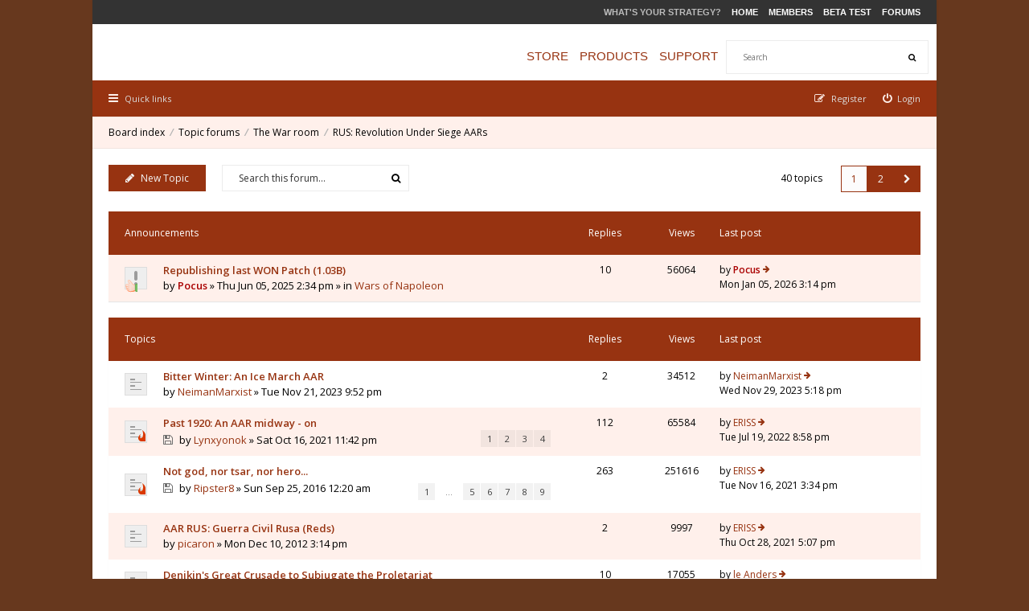

--- FILE ---
content_type: text/html; charset=UTF-8
request_url: http://ageod-forum.com/viewforum.php?f=291&sid=5177993a7df6a01231e1e9cba00549a8
body_size: 12618
content:
<!DOCTYPE html>
<html dir="ltr" lang="en-gb">
<head>
<meta charset="utf-8" />
<meta http-equiv="X-UA-Compatible" content="IE=edge">
<meta name="viewport" content="width=device-width, initial-scale=1" />

<title>RUS: Revolution Under Siege AARs - AGEOD Forums</title>

	<link rel="alternate" type="application/atom+xml" title="Feed - AGEOD Forums" href="http://ageod-forum.com/feed.php" />	<link rel="alternate" type="application/atom+xml" title="Feed - News" href="http://ageod-forum.com/feed.php?mode=news" />	<link rel="alternate" type="application/atom+xml" title="Feed - All forums" href="http://ageod-forum.com/feed.php?mode=forums" />	<link rel="alternate" type="application/atom+xml" title="Feed - New Topics" href="http://ageod-forum.com/feed.php?mode=topics" />	<link rel="alternate" type="application/atom+xml" title="Feed - Active Topics" href="http://ageod-forum.com/feed.php?mode=topics_active" />	<link rel="alternate" type="application/atom+xml" title="Feed - Forum - RUS: Revolution Under Siege AARs" href="http://ageod-forum.com/feed.php?f=291" />	
<!--[if IE]><link rel="shortcut icon" href="./styles/hawiki/theme/images/favicon.ico"><![endif]-->
<link rel="apple-touch-icon" sizes="57x57" href="./styles/hawiki/theme/images/favicon/apple-icon-57x57.png">
<link rel="apple-touch-icon" sizes="60x60" href="./styles/hawiki/theme/images/favicon/apple-icon-60x60.png">
<link rel="apple-touch-icon" sizes="72x72" href="./styles/hawiki/theme/images/favicon/apple-icon-72x72.png">
<link rel="apple-touch-icon" sizes="76x76" href="./styles/hawiki/theme/images/favicon/apple-icon-76x76.png">
<link rel="apple-touch-icon" sizes="114x114" href="./styles/hawiki/theme/images/favicon/apple-icon-114x114.png">
<link rel="apple-touch-icon" sizes="120x120" href="./styles/hawiki/theme/images/favicon/apple-icon-120x120.png">
<link rel="apple-touch-icon" sizes="144x144" href="./styles/hawiki/theme/images/favicon/apple-icon-144x144.png">
<link rel="apple-touch-icon" sizes="152x152" href="./styles/hawiki/theme/images/favicon/apple-icon-152x152.png">
<link rel="apple-touch-icon" sizes="180x180" href="./styles/hawiki/theme/images/favicon/apple-icon-180x180.png">
<link rel="icon" type="image/png" sizes="192x192"  href="./styles/hawiki/theme/images/favicon/android-icon-192x192.png">
<link rel="icon" type="image/png" sizes="32x32" href="./styles/hawiki/theme/images/favicon/favicon-32x32.png">
<link rel="icon" type="image/png" sizes="96x96" href="./styles/hawiki/theme/images/favicon/favicon-96x96.png">
<link rel="icon" type="image/png" sizes="16x16" href="./styles/hawiki/theme/images/favicon/favicon-16x16.png">
<!--<link rel="apple-touch-icon-precomposed" href="./styles/hawiki/theme/images/apple-touch-icon-precomposed.gif">
<link rel="icon" href="./styles/hawiki/theme/images/favicon.gif" />
<link rel="icon" sizes="16x16" href="./styles/hawiki/theme/images/favicon.ico" />-->

	<link rel="canonical" href="http://ageod-forum.com/viewforum.php?f=291" />

<!--
	phpBB style name: Hawiki
	Based on style:   prosilver (this is the default phpBB3 style)
	Original author:  Tom Beddard ( http://www.subBlue.com/ )
	Modified by:      Gramziu
-->

<link href="//fonts.googleapis.com/css?family=Open+Sans:300,400,600,700&amp;subset=latin,cyrillic-ext,latin-ext,cyrillic,greek-ext,greek,vietnamese" rel="stylesheet" type="text/css" media="screen, projection" />
<link href="//maxcdn.bootstrapcdn.com/font-awesome/4.3.0/css/font-awesome.min.css" rel="stylesheet" type="text/css" media="screen, projection" />

<link href="./styles/hawiki/theme/stylesheet.css?assets_version=43" rel="stylesheet" type="text/css" media="screen, projection" />
<link href="./styles/hawiki/theme/colours_ageod.css?assets_version=43" rel="stylesheet" type="text/css" media="screen, projection" />
<link id="colour-variant" href="" rel="stylesheet" type="text/css" media="screen, projection" />
	

<style>
	* {
		transition: all 0.1s ease-in-out;
	}
	.colour-example {
		margin: 0 0 1px;
	}
	.colour-example:last-child {
		margin: 0;
	}
	.colour-example > a {
		color: #FFF;
		display: block;
		height: 40px;
		line-height: 40px;
		text-align: center;
		width: 100%;
	}
</style>

<script type="text/javascript">function ctSetCookie(c_name,value){document.cookie=c_name+"="+escape(value)+"; path=/";} setTimeout("ctSetCookie(\"ct_checkjs\", \"a9e59caae1f6be1b7d73f7368a0d0f32\");",1000);</script>




</head>
<body id="phpbb" class="nojs notouch section-viewforum ltr ">


<div id="overall-wrap">
	<a id="top" class="anchor" accesskey="t"></a>
	<div id="wrap-head">
	
	<!-- PET MODIFICATION -->
	<style>
	#masthead {
		-moz-border-bottom-colors: none;
		-moz-border-left-colors: none;
		-moz-border-right-colors: none;
		-moz-border-top-colors: none;
		margin: 0px auto;
		/*height: 130px;*/
		height: 100px;
	}
	#masthead #logo {
		border: medium none ! important;
		height: 100px;
		left: auto;
		margin: 0px;
		overflow: hidden;
		padding: 0px 0px 0px 30px;
		position: absolute;
		top: 11px;
		width: 210px;
		z-index: 99;
		background: transparent url(http://www.ageod.com/images/bg_logo.png) no-repeat scroll center center;
	}
	#masthead #globalnav {
		border: 0px none;
		text-align: right;
		background: rgb(51, 51, 51) url(http://www.ageod.com/images/bg_globalnav.jpg) repeat-x scroll center center;
		height: 30px;
		vertical-align: middle;
		padding: 0px 10px;
	}
	#masthead #globalnav p {
		vertical-align: middle;
		line-height: 30px;
		color: rgb(255, 255, 255);
		color: #666;
		display: inline;
		font: 11px/31px Arial,Helvetica,sans-serif;
		margin: 0;
		padding: 0;
		text-transform: uppercase;
	}
	#masthead #globalnav p span {
		color: #bbb;
		font-weight: bold;
		padding-right: 10px;
	}
	#masthead #globalnav p a {
		font: bold 11px/31px Arial,Helvetica,sans-serif;
		padding-right: 10px;
		color:#FFFFFF;
	}
	#masthead #globalnav p a:hover {
		color:#FFAA55;
		text-decoration: none;
	}
	#masthead #mainnav {
		background: transparent none repeat scroll 0 0;
		border: 0 none;
		margin: 0;
		/*margin-top:10px;*/
		padding: 20px 10px;
		position: relative;
	}
	#masthead #mainnav p {
		color: #ccc;
		font: 15px/40px Arial,Helvetica,sans-serif;
		margin: 0;
		padding: 0;
		text-align: right;
		text-transform: uppercase;
	}
	#masthead #mainnav p a {
		padding:0;
		padding-right:10px;
		font: 15px/40px Arial,Helvetica,sans-serif;
		margin: 0;
		text-align: right;
		text-transform: uppercase;
	}
	#masthead #mainnav p a:hover {
		color:#FFAA55;
	}
	#masthead #mainnav div#site-search {
		/*background-color: #FFFFFF;*/
		margin:0 !important;
	}
	#masthead #mainnav div#site-search form {
		padding:0;
		margion:0;
	}
	</style>
	<div id="masthead">
		<!--<a href="./index.php?sid=4cfca13b4a5c2d706ad6e4872b50e479" name="top" title="AGEod Forum Homepage">-->
		<a href="http://www.ageod.com" name="top" title="AGEod Homepage">
			<div id="logo"></div>
		</a>
		<div id="globalnav">
			<p>
				<span>what's your strategy?</span>
				<a href="http://www.ageod.com/" style="">Home</a>
				<a href="http://www.ageod.com/members/">Members</a>
				<a href="http://www.ageod.com/beta/">Beta Test</a>
				<a href="http://www.ageod.com/forums/">Forums</a>
			</p>
		</div>
		<div id="mainnav" class="mainnav">
						<div id="site-search" role="search">
				<form action="./search.php?sid=4cfca13b4a5c2d706ad6e4872b50e479" method="get">
					<fieldset>
						<input name="keywords" type="search" maxlength="128" title="Search for keywords" size="20" value="" placeholder="Search" /><button type="submit" title="Search"><i class="fa fa-search"></i></button><input type="hidden" name="sid" value="4cfca13b4a5c2d706ad6e4872b50e479" />

					</fieldset>
				</form>
			</div>
						<p style="margin-bottom: 0px; float:right;">
				<a href="http://www.ageod.com/store/" id="mnStore" title="Store" style="border-left: 0px;">Store</a>
				<a href="http://www.ageod.com/products/" id="mnProducts" title="Products">Products</a>
				<a href="http://www.ageod.com/support/" id="mnSupport" title="Support">Support</a>
			</p>
		</div>
	</div>
	<!-- END PET MODIFICATION -->
		
	
		<div id="site-nav" role="navigation">
			<div class="chunk">
				
				
				<ul class="site-nav" role="menubar">
					<li class="font-icon responsive-menu dropdown-container" data-skip-responsive="true">
						<a href="#" class="responsive-menu-link dropdown-trigger"><i class="fa fa-bars"></i><span class="nav-rh-2">Quick links</span></a>
						<div class="dropdown hidden">
							<div class="pointer"><div class="pointer-inner"></div></div>
							<ul class="dropdown-contents" role="menu">
								
																	<li class="separator"></li>
																																				<li class="font-icon icon-search-unanswered"><a href="./search.php?search_id=unanswered&amp;sid=4cfca13b4a5c2d706ad6e4872b50e479" role="menuitem"><i class="fa fa-file-o"></i>Unanswered topics</a></li>
									<li class="font-icon icon-search-active"><a href="./search.php?search_id=active_topics&amp;sid=4cfca13b4a5c2d706ad6e4872b50e479" role="menuitem"><i class="fa fa-fire"></i>Active topics</a></li>
																<li class="separator site-menu"></li>

								<li data-skip-responsive="true" class="site-menu"><a href="./faq.php?sid=4cfca13b4a5c2d706ad6e4872b50e479" rel="help" title="Frequently Asked Questions">FAQ</a></li>
<li class="site-menu">
	<a href="#" title="Example">Drop Down</a>
	<ul>
		<li><a href="#">Lorem ipsum</a></li>
		<li><a href="#">Welcome to phpBB3</a></li>
		<li><a href="#">Frequently Asked Questions</a></li>
		<li><a href="#">BBCode example</a></li>
	</ul>
</li>

															</ul>
						</div>
					</li>

										
									<li class="font-icon rightside"  data-skip-responsive="true"><a href="./ucp.php?mode=login&amp;sid=4cfca13b4a5c2d706ad6e4872b50e479" title="Login" accesskey="x" role="menuitem"><i class="fa fa-power-off"></i><span class="nav-rh-2">Login</span></a></li>
										<li class="font-icon rightside" data-skip-responsive="true"><a href="./ucp.php?mode=register&amp;sid=4cfca13b4a5c2d706ad6e4872b50e479" role="menuitem"><i class="fa fa-pencil-square-o"></i><span class="nav-rh-2">Register</span></a></li>
																		</ul>
			</div>
		</div>

		<div id="site-header" role="banner" style="display:none;">
			<div class="chunk">
				<div id="site-logo">
					<a class="site-logo" href="./index.php?sid=4cfca13b4a5c2d706ad6e4872b50e479" title="Board index"></a>
					<p class="skiplink"><a href="#start_here">Skip to content</a></p>
				</div>

				<ul id="site-menu">
				</ul>

				
								<div id="site-search" role="search">
					<form action="./search.php?sid=4cfca13b4a5c2d706ad6e4872b50e479" method="get">
						<fieldset>
							<input name="keywords" type="search" maxlength="128" title="Search for keywords" size="20" value="" placeholder="Search" /><button type="submit" title="Search"><i class="fa fa-search"></i></button><input type="hidden" name="sid" value="4cfca13b4a5c2d706ad6e4872b50e479" />

						</fieldset>
					</form>
				</div>
							</div>
		</div>
	</div>

	
	<a id="start_here" class="anchor"></a>
		
		
<div id="wrap-subhead">
	<div class="chunk">

		<!--PET MODIFICATION<div id="--><!--PET MODIFICATIONsubhead-title--><!--PET MODIFICATION">-->

			
			<!--PET MODIFICATION<h2 class="forum-title">--><!--PET MODIFICATION<a href="./viewforum.php?f=291&amp;sid=4cfca13b4a5c2d706ad6e4872b50e479">RUS: Revolution Under Siege AARs</a>--><!--PET MODIFICATION</h2>-->

			
					<!--PET MODIFICATION</div>-->

		<ul id="breadcrumbs" role="menubar">
									<li class="breadcrumbs rightside">
												<span class="crumb"><a href="./index.php?sid=4cfca13b4a5c2d706ad6e4872b50e479" accesskey="h" itemtype="http://data-vocabulary.org/Breadcrumb" itemscope="" data-navbar-reference="index">Board index</a></span>
														<span class="crumb"><a href="./viewforum.php?f=146&amp;sid=4cfca13b4a5c2d706ad6e4872b50e479" itemtype="http://data-vocabulary.org/Breadcrumb" itemscope="" data-forum-id="146">Topic forums</a></span>
																			<span class="crumb"><a href="./viewforum.php?f=108&amp;sid=4cfca13b4a5c2d706ad6e4872b50e479" itemtype="http://data-vocabulary.org/Breadcrumb" itemscope="" data-forum-id="108">The War room</a></span>
																			<span class="crumb"><a href="./viewforum.php?f=291&amp;sid=4cfca13b4a5c2d706ad6e4872b50e479" itemtype="http://data-vocabulary.org/Breadcrumb" itemscope="" data-forum-id="291">RUS: Revolution Under Siege AARs</a></span>
																</li>
					</ul>

		
	</div>
</div>

<div id="wrap-body">
	<div class="chunk">

		
		
					<div class="action-bar top">

							<div class="buttons">
					
					<a href="./posting.php?mode=post&amp;f=291&amp;sid=4cfca13b4a5c2d706ad6e4872b50e479" class="button font-icon" title="Post a new topic">
						<i class="fa fa-pencil"></i>New Topic					</a>

									</div>
			
							<div class="search-box" role="search">
					<form method="get" id="forum-search" action="./search.php?sid=4cfca13b4a5c2d706ad6e4872b50e479">
					<fieldset>
						<input class="inputbox search" type="search" name="keywords" id="search_keywords" size="20" placeholder="Search this forum…" />
						<button class="button" type="submit" title="Search"><i class="fa fa-search"></i></button>
						<input type="hidden" name="fid[0]" value="291" />
<input type="hidden" name="sid" value="4cfca13b4a5c2d706ad6e4872b50e479" />

					</fieldset>
					</form>
				</div>
			
			<div class="pagination">
								40 topics
									<ul>
<li class="active"><span>1</span></li><li><a href="./viewforum.php?f=291&amp;sid=4cfca13b4a5c2d706ad6e4872b50e479&amp;start=30" role="button">2</a></li><li class="next"><a href="./viewforum.php?f=291&amp;sid=4cfca13b4a5c2d706ad6e4872b50e479&amp;start=30" rel="next" role="button"><i class="fa fa-chevron-right"></i></a></li></ul>
							</div>

			</div>
		
		
		
			
							<div class="forumbg announcement">
				<div class="inner">
				<ul class="topiclist">
					<li class="header">
						<dl class="icon">
							<dt><div class="list-inner">Announcements</div></dt>
							<dd class="posts">Replies</dd>
							<dd class="views">Views</dd>
							<dd class="lastpost"><span>Last post</span></dd>
						</dl>
					</li>
				</ul>
				<ul class="topiclist topics">
			
				
				<li class="row bg1 global-announce">
										<dl class="icon global_read">
						<dt style="background-image: url(./images/icons/icon14.png); background-repeat: no-repeat;" title="No unread posts">
														<div class="list-inner">
																<a href="./viewtopic.php?f=368&amp;t=55947&amp;sid=4cfca13b4a5c2d706ad6e4872b50e479" class="topictitle">Republishing last WON Patch (1.03B)</a><br />

								by <a href="./memberlist.php?mode=viewprofile&amp;u=4&amp;sid=4cfca13b4a5c2d706ad6e4872b50e479" style="color: #AA0000;" class="username-coloured">Pocus</a> &raquo; Thu Jun 05, 2025 2:34 pm &raquo; in <a href="./viewforum.php?f=368&amp;sid=4cfca13b4a5c2d706ad6e4872b50e479">Wars of Napoleon</a>
																<div class="r-lastpost-container">
									<a href="./viewtopic.php?f=368&amp;t=55947&amp;p=413283&amp;sid=4cfca13b4a5c2d706ad6e4872b50e479#p413283" title="Go to last post" class="r-lastpost"><i class="fa fa-angle-right"></i></a>
								</div>
								<span class="responsive-show left-box" style="display: none;">Replies: <strong>10</strong></span>								
															</div>
						</dt>
						<dd class="posts">10 <dfn>Replies</dfn></dd>
						<dd class="views">56064 <dfn>Views</dfn></dd>
						<dd class="lastpost"><span><dfn>Last post </dfn>by <a href="./memberlist.php?mode=viewprofile&amp;u=4&amp;sid=4cfca13b4a5c2d706ad6e4872b50e479" style="color: #AA0000;" class="username-coloured">Pocus</a>
							<a href="./viewtopic.php?f=368&amp;t=55947&amp;p=413283&amp;sid=4cfca13b4a5c2d706ad6e4872b50e479#p413283" title="Go to last post" class="lastpost-last"><i class="fa fa-arrow-right"></i></a> <br />Mon Jan 05, 2026 3:14 pm</span>
						</dd>
					</dl>

					
				</li>

			
			
		
							</ul>
				</div>
			</div>
			
							<div class="forumbg">
				<div class="inner">
				<ul class="topiclist">
					<li class="header">
						<dl class="icon">
							<dt><div class="list-inner">Topics</div></dt>
							<dd class="posts">Replies</dd>
							<dd class="views">Views</dd>
							<dd class="lastpost"><span>Last post</span></dd>
						</dl>
					</li>
				</ul>
				<ul class="topiclist topics">
			
				
				<li class="row bg2">
										<dl class="icon topic_read">
						<dt title="No unread posts">
														<div class="list-inner">
																<a href="./viewtopic.php?f=291&amp;t=54328&amp;sid=4cfca13b4a5c2d706ad6e4872b50e479" class="topictitle">Bitter Winter: An Ice March AAR</a><br />

								by <a href="./memberlist.php?mode=viewprofile&amp;u=169759&amp;sid=4cfca13b4a5c2d706ad6e4872b50e479" class="username">NeimanMarxist</a> &raquo; Tue Nov 21, 2023 9:52 pm
																<div class="r-lastpost-container">
									<a href="./viewtopic.php?f=291&amp;t=54328&amp;p=410264&amp;sid=4cfca13b4a5c2d706ad6e4872b50e479#p410264" title="Go to last post" class="r-lastpost"><i class="fa fa-angle-right"></i></a>
								</div>
								<span class="responsive-show left-box" style="display: none;">Replies: <strong>2</strong></span>								
															</div>
						</dt>
						<dd class="posts">2 <dfn>Replies</dfn></dd>
						<dd class="views">34512 <dfn>Views</dfn></dd>
						<dd class="lastpost"><span><dfn>Last post </dfn>by <a href="./memberlist.php?mode=viewprofile&amp;u=169759&amp;sid=4cfca13b4a5c2d706ad6e4872b50e479" class="username">NeimanMarxist</a>
							<a href="./viewtopic.php?f=291&amp;t=54328&amp;p=410264&amp;sid=4cfca13b4a5c2d706ad6e4872b50e479#p410264" title="Go to last post" class="lastpost-last"><i class="fa fa-arrow-right"></i></a> <br />Wed Nov 29, 2023 5:18 pm</span>
						</dd>
					</dl>

					
				</li>

			
			
		
			
			
				
				<li class="row bg1">
										<dl class="icon topic_read_hot">
						<dt title="No unread posts">
														<div class="list-inner">
																<a href="./viewtopic.php?f=291&amp;t=54041&amp;sid=4cfca13b4a5c2d706ad6e4872b50e479" class="topictitle">Past 1920: An AAR midway - on</a><br />

								<span class="topic-ap"><i class="fa fa-floppy-o"></i></span>by <a href="./memberlist.php?mode=viewprofile&amp;u=156745&amp;sid=4cfca13b4a5c2d706ad6e4872b50e479" class="username">Lynxyonok</a> &raquo; Sat Oct 16, 2021 11:42 pm<div class="pagination">
									<ul>
									<li><a href="./viewtopic.php?f=291&amp;t=54041&amp;sid=4cfca13b4a5c2d706ad6e4872b50e479">1</a></li><li><a href="./viewtopic.php?f=291&amp;t=54041&amp;sid=4cfca13b4a5c2d706ad6e4872b50e479&amp;start=30">2</a></li><li><a href="./viewtopic.php?f=291&amp;t=54041&amp;sid=4cfca13b4a5c2d706ad6e4872b50e479&amp;start=60">3</a></li><li><a href="./viewtopic.php?f=291&amp;t=54041&amp;sid=4cfca13b4a5c2d706ad6e4872b50e479&amp;start=90">4</a></li>									</ul>
								</div>
								
																<div class="r-lastpost-container">
									<a href="./viewtopic.php?f=291&amp;t=54041&amp;p=409137&amp;sid=4cfca13b4a5c2d706ad6e4872b50e479#p409137" title="Go to last post" class="r-lastpost"><i class="fa fa-angle-right"></i></a>
								</div>
								<span class="responsive-show left-box" style="display: none;">Replies: <strong>112</strong></span>								
															</div>
						</dt>
						<dd class="posts">112 <dfn>Replies</dfn></dd>
						<dd class="views">65584 <dfn>Views</dfn></dd>
						<dd class="lastpost"><span><dfn>Last post </dfn>by <a href="./memberlist.php?mode=viewprofile&amp;u=7871&amp;sid=4cfca13b4a5c2d706ad6e4872b50e479" class="username">ERISS</a>
							<a href="./viewtopic.php?f=291&amp;t=54041&amp;p=409137&amp;sid=4cfca13b4a5c2d706ad6e4872b50e479#p409137" title="Go to last post" class="lastpost-last"><i class="fa fa-arrow-right"></i></a> <br />Tue Jul 19, 2022 8:58 pm</span>
						</dd>
					</dl>

					
				</li>

			
			
		
			
			
				
				<li class="row bg2">
										<dl class="icon topic_read_hot">
						<dt title="No unread posts">
														<div class="list-inner">
																<a href="./viewtopic.php?f=291&amp;t=50377&amp;sid=4cfca13b4a5c2d706ad6e4872b50e479" class="topictitle">Not god, nor tsar, nor hero...</a><br />

								<span class="topic-ap"><i class="fa fa-floppy-o"></i></span>by <a href="./memberlist.php?mode=viewprofile&amp;u=169499&amp;sid=4cfca13b4a5c2d706ad6e4872b50e479" class="username">Ripster8</a> &raquo; Sun Sep 25, 2016 12:20 am<div class="pagination">
									<ul>
									<li><a href="./viewtopic.php?f=291&amp;t=50377&amp;sid=4cfca13b4a5c2d706ad6e4872b50e479">1</a></li><li class="ellipsis"><span>…</span></li><li><a href="./viewtopic.php?f=291&amp;t=50377&amp;sid=4cfca13b4a5c2d706ad6e4872b50e479&amp;start=120">5</a></li><li><a href="./viewtopic.php?f=291&amp;t=50377&amp;sid=4cfca13b4a5c2d706ad6e4872b50e479&amp;start=150">6</a></li><li><a href="./viewtopic.php?f=291&amp;t=50377&amp;sid=4cfca13b4a5c2d706ad6e4872b50e479&amp;start=180">7</a></li><li><a href="./viewtopic.php?f=291&amp;t=50377&amp;sid=4cfca13b4a5c2d706ad6e4872b50e479&amp;start=210">8</a></li><li><a href="./viewtopic.php?f=291&amp;t=50377&amp;sid=4cfca13b4a5c2d706ad6e4872b50e479&amp;start=240">9</a></li>									</ul>
								</div>
								
																<div class="r-lastpost-container">
									<a href="./viewtopic.php?f=291&amp;t=50377&amp;p=408438&amp;sid=4cfca13b4a5c2d706ad6e4872b50e479#p408438" title="Go to last post" class="r-lastpost"><i class="fa fa-angle-right"></i></a>
								</div>
								<span class="responsive-show left-box" style="display: none;">Replies: <strong>263</strong></span>								
															</div>
						</dt>
						<dd class="posts">263 <dfn>Replies</dfn></dd>
						<dd class="views">251616 <dfn>Views</dfn></dd>
						<dd class="lastpost"><span><dfn>Last post </dfn>by <a href="./memberlist.php?mode=viewprofile&amp;u=7871&amp;sid=4cfca13b4a5c2d706ad6e4872b50e479" class="username">ERISS</a>
							<a href="./viewtopic.php?f=291&amp;t=50377&amp;p=408438&amp;sid=4cfca13b4a5c2d706ad6e4872b50e479#p408438" title="Go to last post" class="lastpost-last"><i class="fa fa-arrow-right"></i></a> <br />Tue Nov 16, 2021 3:34 pm</span>
						</dd>
					</dl>

					
				</li>

			
			
		
			
			
				
				<li class="row bg1">
										<dl class="icon topic_read">
						<dt title="No unread posts">
														<div class="list-inner">
																<a href="./viewtopic.php?f=291&amp;t=27353&amp;sid=4cfca13b4a5c2d706ad6e4872b50e479" class="topictitle">AAR RUS: Guerra Civil Rusa (Reds)</a><br />

								by <a href="./memberlist.php?mode=viewprofile&amp;u=2423&amp;sid=4cfca13b4a5c2d706ad6e4872b50e479" class="username">picaron</a> &raquo; Mon Dec 10, 2012 3:14 pm
																<div class="r-lastpost-container">
									<a href="./viewtopic.php?f=291&amp;t=27353&amp;p=408306&amp;sid=4cfca13b4a5c2d706ad6e4872b50e479#p408306" title="Go to last post" class="r-lastpost"><i class="fa fa-angle-right"></i></a>
								</div>
								<span class="responsive-show left-box" style="display: none;">Replies: <strong>2</strong></span>								
															</div>
						</dt>
						<dd class="posts">2 <dfn>Replies</dfn></dd>
						<dd class="views">9997 <dfn>Views</dfn></dd>
						<dd class="lastpost"><span><dfn>Last post </dfn>by <a href="./memberlist.php?mode=viewprofile&amp;u=7871&amp;sid=4cfca13b4a5c2d706ad6e4872b50e479" class="username">ERISS</a>
							<a href="./viewtopic.php?f=291&amp;t=27353&amp;p=408306&amp;sid=4cfca13b4a5c2d706ad6e4872b50e479#p408306" title="Go to last post" class="lastpost-last"><i class="fa fa-arrow-right"></i></a> <br />Thu Oct 28, 2021 5:07 pm</span>
						</dd>
					</dl>

					
				</li>

			
			
		
			
			
				
				<li class="row bg2">
										<dl class="icon topic_read">
						<dt title="No unread posts">
														<div class="list-inner">
																<a href="./viewtopic.php?f=291&amp;t=32764&amp;sid=4cfca13b4a5c2d706ad6e4872b50e479" class="topictitle">Denikin's Great Crusade to Subjugate the Proletariat</a><br />

								by <a href="./memberlist.php?mode=viewprofile&amp;u=10719&amp;sid=4cfca13b4a5c2d706ad6e4872b50e479" class="username">le Anders</a> &raquo; Sat Oct 12, 2013 12:17 pm
																<div class="r-lastpost-container">
									<a href="./viewtopic.php?f=291&amp;t=32764&amp;p=297246&amp;sid=4cfca13b4a5c2d706ad6e4872b50e479#p297246" title="Go to last post" class="r-lastpost"><i class="fa fa-angle-right"></i></a>
								</div>
								<span class="responsive-show left-box" style="display: none;">Replies: <strong>10</strong></span>								
															</div>
						</dt>
						<dd class="posts">10 <dfn>Replies</dfn></dd>
						<dd class="views">17055 <dfn>Views</dfn></dd>
						<dd class="lastpost"><span><dfn>Last post </dfn>by <a href="./memberlist.php?mode=viewprofile&amp;u=10719&amp;sid=4cfca13b4a5c2d706ad6e4872b50e479" class="username">le Anders</a>
							<a href="./viewtopic.php?f=291&amp;t=32764&amp;p=297246&amp;sid=4cfca13b4a5c2d706ad6e4872b50e479#p297246" title="Go to last post" class="lastpost-last"><i class="fa fa-arrow-right"></i></a> <br />Sat Nov 09, 2013 3:42 am</span>
						</dd>
					</dl>

					
				</li>

			
			
		
			
			
				
				<li class="row bg1">
										<dl class="icon topic_read">
						<dt title="No unread posts">
														<div class="list-inner">
																<a href="./viewtopic.php?f=291&amp;t=27327&amp;sid=4cfca13b4a5c2d706ad6e4872b50e479" class="topictitle">AAR Drang nach Osten: There and back again (Metatron vs Highlandcharge)</a><br />

								by <a href="./memberlist.php?mode=viewprofile&amp;u=11359&amp;sid=4cfca13b4a5c2d706ad6e4872b50e479" class="username">Metatron</a> &raquo; Sat Dec 08, 2012 12:01 am
																<div class="r-lastpost-container">
									<a href="./viewtopic.php?f=291&amp;t=27327&amp;p=271584&amp;sid=4cfca13b4a5c2d706ad6e4872b50e479#p271584" title="Go to last post" class="r-lastpost"><i class="fa fa-angle-right"></i></a>
								</div>
								<span class="responsive-show left-box" style="display: none;">Replies: <strong>15</strong></span>								
															</div>
						</dt>
						<dd class="posts">15 <dfn>Replies</dfn></dd>
						<dd class="views">26853 <dfn>Views</dfn></dd>
						<dd class="lastpost"><span><dfn>Last post </dfn>by <a href="./memberlist.php?mode=viewprofile&amp;u=7871&amp;sid=4cfca13b4a5c2d706ad6e4872b50e479" class="username">ERISS</a>
							<a href="./viewtopic.php?f=291&amp;t=27327&amp;p=271584&amp;sid=4cfca13b4a5c2d706ad6e4872b50e479#p271584" title="Go to last post" class="lastpost-last"><i class="fa fa-arrow-right"></i></a> <br />Wed May 01, 2013 12:05 pm</span>
						</dd>
					</dl>

					
				</li>

			
			
		
			
			
				
				<li class="row bg2">
										<dl class="icon topic_read">
						<dt title="No unread posts">
														<div class="list-inner">
																<a href="./viewtopic.php?f=291&amp;t=27947&amp;sid=4cfca13b4a5c2d706ad6e4872b50e479" class="topictitle">Tutorial scripts</a><br />

								by <a href="./memberlist.php?mode=viewprofile&amp;u=52268&amp;sid=4cfca13b4a5c2d706ad6e4872b50e479" class="username">Shawmut</a> &raquo; Sun Jan 20, 2013 2:35 am
																<div class="r-lastpost-container">
									<a href="./viewtopic.php?f=291&amp;t=27947&amp;p=260671&amp;sid=4cfca13b4a5c2d706ad6e4872b50e479#p260671" title="Go to last post" class="r-lastpost"><i class="fa fa-angle-right"></i></a>
								</div>
								<span class="responsive-show left-box" style="display: none;">Replies: <strong>2</strong></span>								
															</div>
						</dt>
						<dd class="posts">2 <dfn>Replies</dfn></dd>
						<dd class="views">10114 <dfn>Views</dfn></dd>
						<dd class="lastpost"><span><dfn>Last post </dfn>by <a href="./memberlist.php?mode=viewprofile&amp;u=7891&amp;sid=4cfca13b4a5c2d706ad6e4872b50e479" class="username">Narwhal</a>
							<a href="./viewtopic.php?f=291&amp;t=27947&amp;p=260671&amp;sid=4cfca13b4a5c2d706ad6e4872b50e479#p260671" title="Go to last post" class="lastpost-last"><i class="fa fa-arrow-right"></i></a> <br />Mon Jan 21, 2013 8:00 pm</span>
						</dd>
					</dl>

					
				</li>

			
			
		
			
			
				
				<li class="row bg1">
										<dl class="icon topic_read">
						<dt title="No unread posts">
														<div class="list-inner">
																<a href="./viewtopic.php?f=291&amp;t=26761&amp;sid=4cfca13b4a5c2d706ad6e4872b50e479" class="topictitle">AAR RUS: Guerra Civil Rusa</a><br />

								by <a href="./memberlist.php?mode=viewprofile&amp;u=2423&amp;sid=4cfca13b4a5c2d706ad6e4872b50e479" class="username">picaron</a> &raquo; Thu Oct 25, 2012 3:16 pm
																<div class="r-lastpost-container">
									<a href="./viewtopic.php?f=291&amp;t=26761&amp;p=252724&amp;sid=4cfca13b4a5c2d706ad6e4872b50e479#p252724" title="Go to last post" class="r-lastpost"><i class="fa fa-angle-right"></i></a>
								</div>
																
															</div>
						</dt>
						<dd class="posts">0 <dfn>Replies</dfn></dd>
						<dd class="views">8553 <dfn>Views</dfn></dd>
						<dd class="lastpost"><span><dfn>Last post </dfn>by <a href="./memberlist.php?mode=viewprofile&amp;u=2423&amp;sid=4cfca13b4a5c2d706ad6e4872b50e479" class="username">picaron</a>
							<a href="./viewtopic.php?f=291&amp;t=26761&amp;p=252724&amp;sid=4cfca13b4a5c2d706ad6e4872b50e479#p252724" title="Go to last post" class="lastpost-last"><i class="fa fa-arrow-right"></i></a> <br />Thu Oct 25, 2012 3:16 pm</span>
						</dd>
					</dl>

					
				</li>

			
			
		
			
			
				
				<li class="row bg2">
										<dl class="icon topic_read">
						<dt title="No unread posts">
														<div class="list-inner">
																<a href="./viewtopic.php?f=291&amp;t=24778&amp;sid=4cfca13b4a5c2d706ad6e4872b50e479" class="topictitle">AAR Drang nach OstenÂ¡ (Reds) (Spanish)</a><br />

								by <a href="./memberlist.php?mode=viewprofile&amp;u=2423&amp;sid=4cfca13b4a5c2d706ad6e4872b50e479" class="username">picaron</a> &raquo; Sat Jun 09, 2012 6:38 pm
																<div class="r-lastpost-container">
									<a href="./viewtopic.php?f=291&amp;t=24778&amp;p=248429&amp;sid=4cfca13b4a5c2d706ad6e4872b50e479#p248429" title="Go to last post" class="r-lastpost"><i class="fa fa-angle-right"></i></a>
								</div>
								<span class="responsive-show left-box" style="display: none;">Replies: <strong>1</strong></span>								
															</div>
						</dt>
						<dd class="posts">1 <dfn>Replies</dfn></dd>
						<dd class="views">8980 <dfn>Views</dfn></dd>
						<dd class="lastpost"><span><dfn>Last post </dfn>by <a href="./memberlist.php?mode=viewprofile&amp;u=2423&amp;sid=4cfca13b4a5c2d706ad6e4872b50e479" class="username">picaron</a>
							<a href="./viewtopic.php?f=291&amp;t=24778&amp;p=248429&amp;sid=4cfca13b4a5c2d706ad6e4872b50e479#p248429" title="Go to last post" class="lastpost-last"><i class="fa fa-arrow-right"></i></a> <br />Tue Sep 25, 2012 6:13 pm</span>
						</dd>
					</dl>

					
				</li>

			
			
		
			
			
				
				<li class="row bg1">
										<dl class="icon topic_read">
						<dt title="No unread posts">
														<div class="list-inner">
																<a href="./viewtopic.php?f=291&amp;t=24819&amp;sid=4cfca13b4a5c2d706ad6e4872b50e479" class="topictitle">RUS AAR in Turkish gaming site</a><br />

								by <a href="./memberlist.php?mode=viewprofile&amp;u=7439&amp;sid=4cfca13b4a5c2d706ad6e4872b50e479" class="username">Baris</a> &raquo; Sun Jun 17, 2012 9:47 pm
																<div class="r-lastpost-container">
									<a href="./viewtopic.php?f=291&amp;t=24819&amp;p=237347&amp;sid=4cfca13b4a5c2d706ad6e4872b50e479#p237347" title="Go to last post" class="r-lastpost"><i class="fa fa-angle-right"></i></a>
								</div>
								<span class="responsive-show left-box" style="display: none;">Replies: <strong>2</strong></span>								
															</div>
						</dt>
						<dd class="posts">2 <dfn>Replies</dfn></dd>
						<dd class="views">10432 <dfn>Views</dfn></dd>
						<dd class="lastpost"><span><dfn>Last post </dfn>by <a href="./memberlist.php?mode=viewprofile&amp;u=2&amp;sid=4cfca13b4a5c2d706ad6e4872b50e479" style="color: #AA0000;" class="username-coloured">PhilThib</a>
							<a href="./viewtopic.php?f=291&amp;t=24819&amp;p=237347&amp;sid=4cfca13b4a5c2d706ad6e4872b50e479#p237347" title="Go to last post" class="lastpost-last"><i class="fa fa-arrow-right"></i></a> <br />Mon Jun 18, 2012 8:12 am</span>
						</dd>
					</dl>

					
				</li>

			
			
		
			
			
				
				<li class="row bg2">
										<dl class="icon topic_read">
						<dt title="No unread posts">
														<div class="list-inner">
																<a href="./viewtopic.php?f=291&amp;t=24217&amp;sid=4cfca13b4a5c2d706ad6e4872b50e479" class="topictitle">White Grand Campaign AAR-&quot;Grandfathers, have you heard? The war has now started!&quot;</a><br />

								<span class="topic-ap"><i class="fa fa-floppy-o"></i></span>by <a href="./memberlist.php?mode=viewprofile&amp;u=10768&amp;sid=4cfca13b4a5c2d706ad6e4872b50e479" class="username">Orel</a> &raquo; Thu Mar 01, 2012 12:07 am
																<div class="r-lastpost-container">
									<a href="./viewtopic.php?f=291&amp;t=24217&amp;p=234736&amp;sid=4cfca13b4a5c2d706ad6e4872b50e479#p234736" title="Go to last post" class="r-lastpost"><i class="fa fa-angle-right"></i></a>
								</div>
								<span class="responsive-show left-box" style="display: none;">Replies: <strong>25</strong></span>								
															</div>
						</dt>
						<dd class="posts">25 <dfn>Replies</dfn></dd>
						<dd class="views">35205 <dfn>Views</dfn></dd>
						<dd class="lastpost"><span><dfn>Last post </dfn>by <a href="./memberlist.php?mode=viewprofile&amp;u=10768&amp;sid=4cfca13b4a5c2d706ad6e4872b50e479" class="username">Orel</a>
							<a href="./viewtopic.php?f=291&amp;t=24217&amp;p=234736&amp;sid=4cfca13b4a5c2d706ad6e4872b50e479#p234736" title="Go to last post" class="lastpost-last"><i class="fa fa-arrow-right"></i></a> <br />Sun May 13, 2012 11:17 pm</span>
						</dd>
					</dl>

					
				</li>

			
			
		
			
			
				
				<li class="row bg1">
										<dl class="icon topic_read">
						<dt title="No unread posts">
														<div class="list-inner">
																<a href="./viewtopic.php?f=291&amp;t=23404&amp;sid=4cfca13b4a5c2d706ad6e4872b50e479" class="topictitle">Sedgwick (Southerns) &amp; Highlandcharge (Siberians) vs. Cleburne (Reds)</a><br />

								<span class="topic-ap"><i class="fa fa-floppy-o"></i></span>by <a href="./memberlist.php?mode=viewprofile&amp;u=8966&amp;sid=4cfca13b4a5c2d706ad6e4872b50e479" class="username">John Sedgwick</a> &raquo; Fri Nov 11, 2011 9:01 pm
																<div class="r-lastpost-container">
									<a href="./viewtopic.php?f=291&amp;t=23404&amp;p=222632&amp;sid=4cfca13b4a5c2d706ad6e4872b50e479#p222632" title="Go to last post" class="r-lastpost"><i class="fa fa-angle-right"></i></a>
								</div>
								<span class="responsive-show left-box" style="display: none;">Replies: <strong>16</strong></span>								
															</div>
						</dt>
						<dd class="posts">16 <dfn>Replies</dfn></dd>
						<dd class="views">19809 <dfn>Views</dfn></dd>
						<dd class="lastpost"><span><dfn>Last post </dfn>by <a href="./memberlist.php?mode=viewprofile&amp;u=7984&amp;sid=4cfca13b4a5c2d706ad6e4872b50e479" class="username">OneArmedMexican</a>
							<a href="./viewtopic.php?f=291&amp;t=23404&amp;p=222632&amp;sid=4cfca13b4a5c2d706ad6e4872b50e479#p222632" title="Go to last post" class="lastpost-last"><i class="fa fa-arrow-right"></i></a> <br />Sat Nov 26, 2011 12:27 pm</span>
						</dd>
					</dl>

					
				</li>

			
			
		
			
			
				
				<li class="row bg2">
										<dl class="icon topic_read">
						<dt title="No unread posts">
														<div class="list-inner">
																<a href="./viewtopic.php?f=291&amp;t=23139&amp;sid=4cfca13b4a5c2d706ad6e4872b50e479" class="topictitle">Sedgwick (Southern Whites) Vs. Cleburne (Communists)</a><br />

								<span class="topic-ap"><i class="fa fa-floppy-o"></i></span>by <a href="./memberlist.php?mode=viewprofile&amp;u=8966&amp;sid=4cfca13b4a5c2d706ad6e4872b50e479" class="username">John Sedgwick</a> &raquo; Sat Nov 05, 2011 7:02 am
																<div class="r-lastpost-container">
									<a href="./viewtopic.php?f=291&amp;t=23139&amp;p=221394&amp;sid=4cfca13b4a5c2d706ad6e4872b50e479#p221394" title="Go to last post" class="r-lastpost"><i class="fa fa-angle-right"></i></a>
								</div>
								<span class="responsive-show left-box" style="display: none;">Replies: <strong>21</strong></span>								
															</div>
						</dt>
						<dd class="posts">21 <dfn>Replies</dfn></dd>
						<dd class="views">22531 <dfn>Views</dfn></dd>
						<dd class="lastpost"><span><dfn>Last post </dfn>by <a href="./memberlist.php?mode=viewprofile&amp;u=8966&amp;sid=4cfca13b4a5c2d706ad6e4872b50e479" class="username">John Sedgwick</a>
							<a href="./viewtopic.php?f=291&amp;t=23139&amp;p=221394&amp;sid=4cfca13b4a5c2d706ad6e4872b50e479#p221394" title="Go to last post" class="lastpost-last"><i class="fa fa-arrow-right"></i></a> <br />Fri Nov 11, 2011 12:55 am</span>
						</dd>
					</dl>

					
				</li>

			
			
		
			
			
				
				<li class="row bg1">
										<dl class="icon topic_read">
						<dt title="No unread posts">
														<div class="list-inner">
																<a href="./viewtopic.php?f=291&amp;t=23072&amp;sid=4cfca13b4a5c2d706ad6e4872b50e479" class="topictitle">Partizanstvo ! Rapport de Campagne(AAR) RUS-DoctorKing&amp;Andatiep Avril-Mai 1919</a><br />

								by <a href="./memberlist.php?mode=viewprofile&amp;u=4607&amp;sid=4cfca13b4a5c2d706ad6e4872b50e479" class="username">andatiep</a> &raquo; Sat Oct 29, 2011 9:24 pm
																<div class="r-lastpost-container">
									<a href="./viewtopic.php?f=291&amp;t=23072&amp;p=220248&amp;sid=4cfca13b4a5c2d706ad6e4872b50e479#p220248" title="Go to last post" class="r-lastpost"><i class="fa fa-angle-right"></i></a>
								</div>
								<span class="responsive-show left-box" style="display: none;">Replies: <strong>1</strong></span>								
															</div>
						</dt>
						<dd class="posts">1 <dfn>Replies</dfn></dd>
						<dd class="views">9717 <dfn>Views</dfn></dd>
						<dd class="lastpost"><span><dfn>Last post </dfn>by <a href="./memberlist.php?mode=viewprofile&amp;u=4607&amp;sid=4cfca13b4a5c2d706ad6e4872b50e479" class="username">andatiep</a>
							<a href="./viewtopic.php?f=291&amp;t=23072&amp;p=220248&amp;sid=4cfca13b4a5c2d706ad6e4872b50e479#p220248" title="Go to last post" class="lastpost-last"><i class="fa fa-arrow-right"></i></a> <br />Sat Oct 29, 2011 9:30 pm</span>
						</dd>
					</dl>

					
				</li>

			
			
		
			
			
				
				<li class="row bg2">
										<dl class="icon topic_read">
						<dt title="No unread posts">
														<div class="list-inner">
																<a href="./viewtopic.php?f=291&amp;t=23070&amp;sid=4cfca13b4a5c2d706ad6e4872b50e479" class="topictitle">Partizanstvo ! Rapport de Campagne(AAR) RUS-DoctorKing&amp;Andatiep FÃ©vrier-Mars 1919</a><br />

								by <a href="./memberlist.php?mode=viewprofile&amp;u=4607&amp;sid=4cfca13b4a5c2d706ad6e4872b50e479" class="username">andatiep</a> &raquo; Sat Oct 29, 2011 8:18 pm
																<div class="r-lastpost-container">
									<a href="./viewtopic.php?f=291&amp;t=23070&amp;p=220243&amp;sid=4cfca13b4a5c2d706ad6e4872b50e479#p220243" title="Go to last post" class="r-lastpost"><i class="fa fa-angle-right"></i></a>
								</div>
																
															</div>
						</dt>
						<dd class="posts">0 <dfn>Replies</dfn></dd>
						<dd class="views">10342 <dfn>Views</dfn></dd>
						<dd class="lastpost"><span><dfn>Last post </dfn>by <a href="./memberlist.php?mode=viewprofile&amp;u=4607&amp;sid=4cfca13b4a5c2d706ad6e4872b50e479" class="username">andatiep</a>
							<a href="./viewtopic.php?f=291&amp;t=23070&amp;p=220243&amp;sid=4cfca13b4a5c2d706ad6e4872b50e479#p220243" title="Go to last post" class="lastpost-last"><i class="fa fa-arrow-right"></i></a> <br />Sat Oct 29, 2011 8:18 pm</span>
						</dd>
					</dl>

					
				</li>

			
			
		
			
			
				
				<li class="row bg1">
										<dl class="icon topic_read">
						<dt title="No unread posts">
														<div class="list-inner">
																<a href="./viewtopic.php?f=291&amp;t=23058&amp;sid=4cfca13b4a5c2d706ad6e4872b50e479" class="topictitle">Partizanstvo ! Rapport de Campagne (AAR) RUS-DoctorKing&amp;Andatiep AoÃ»t-Septembre 1918</a><br />

								by <a href="./memberlist.php?mode=viewprofile&amp;u=4607&amp;sid=4cfca13b4a5c2d706ad6e4872b50e479" class="username">andatiep</a> &raquo; Fri Oct 28, 2011 10:39 am
																<div class="r-lastpost-container">
									<a href="./viewtopic.php?f=291&amp;t=23058&amp;p=220227&amp;sid=4cfca13b4a5c2d706ad6e4872b50e479#p220227" title="Go to last post" class="r-lastpost"><i class="fa fa-angle-right"></i></a>
								</div>
								<span class="responsive-show left-box" style="display: none;">Replies: <strong>4</strong></span>								
															</div>
						</dt>
						<dd class="posts">4 <dfn>Replies</dfn></dd>
						<dd class="views">19379 <dfn>Views</dfn></dd>
						<dd class="lastpost"><span><dfn>Last post </dfn>by <a href="./memberlist.php?mode=viewprofile&amp;u=4607&amp;sid=4cfca13b4a5c2d706ad6e4872b50e479" class="username">andatiep</a>
							<a href="./viewtopic.php?f=291&amp;t=23058&amp;p=220227&amp;sid=4cfca13b4a5c2d706ad6e4872b50e479#p220227" title="Go to last post" class="lastpost-last"><i class="fa fa-arrow-right"></i></a> <br />Sat Oct 29, 2011 12:59 am</span>
						</dd>
					</dl>

					
				</li>

			
			
		
			
			
				
				<li class="row bg2">
										<dl class="icon topic_read">
						<dt title="No unread posts">
														<div class="list-inner">
																<a href="./viewtopic.php?f=291&amp;t=23066&amp;sid=4cfca13b4a5c2d706ad6e4872b50e479" class="topictitle">Partizanstvo ! Rapport de Campagne(AAR) RUS-DoctorKing&amp;Andatiep Janvier 1919</a><br />

								by <a href="./memberlist.php?mode=viewprofile&amp;u=4607&amp;sid=4cfca13b4a5c2d706ad6e4872b50e479" class="username">andatiep</a> &raquo; Fri Oct 28, 2011 11:26 am
																<div class="r-lastpost-container">
									<a href="./viewtopic.php?f=291&amp;t=23066&amp;p=220194&amp;sid=4cfca13b4a5c2d706ad6e4872b50e479#p220194" title="Go to last post" class="r-lastpost"><i class="fa fa-angle-right"></i></a>
								</div>
																
															</div>
						</dt>
						<dd class="posts">0 <dfn>Replies</dfn></dd>
						<dd class="views">8873 <dfn>Views</dfn></dd>
						<dd class="lastpost"><span><dfn>Last post </dfn>by <a href="./memberlist.php?mode=viewprofile&amp;u=4607&amp;sid=4cfca13b4a5c2d706ad6e4872b50e479" class="username">andatiep</a>
							<a href="./viewtopic.php?f=291&amp;t=23066&amp;p=220194&amp;sid=4cfca13b4a5c2d706ad6e4872b50e479#p220194" title="Go to last post" class="lastpost-last"><i class="fa fa-arrow-right"></i></a> <br />Fri Oct 28, 2011 11:26 am</span>
						</dd>
					</dl>

					
				</li>

			
			
		
			
			
				
				<li class="row bg1">
										<dl class="icon topic_read">
						<dt title="No unread posts">
														<div class="list-inner">
																<a href="./viewtopic.php?f=291&amp;t=23065&amp;sid=4cfca13b4a5c2d706ad6e4872b50e479" class="topictitle">Partizanstvo ! Rapport de Campagne(AAR) RUS-DoctorKing&amp;Andatiep DÃ©cembre 1918</a><br />

								by <a href="./memberlist.php?mode=viewprofile&amp;u=4607&amp;sid=4cfca13b4a5c2d706ad6e4872b50e479" class="username">andatiep</a> &raquo; Fri Oct 28, 2011 11:12 am
																<div class="r-lastpost-container">
									<a href="./viewtopic.php?f=291&amp;t=23065&amp;p=220193&amp;sid=4cfca13b4a5c2d706ad6e4872b50e479#p220193" title="Go to last post" class="r-lastpost"><i class="fa fa-angle-right"></i></a>
								</div>
																
															</div>
						</dt>
						<dd class="posts">0 <dfn>Replies</dfn></dd>
						<dd class="views">9661 <dfn>Views</dfn></dd>
						<dd class="lastpost"><span><dfn>Last post </dfn>by <a href="./memberlist.php?mode=viewprofile&amp;u=4607&amp;sid=4cfca13b4a5c2d706ad6e4872b50e479" class="username">andatiep</a>
							<a href="./viewtopic.php?f=291&amp;t=23065&amp;p=220193&amp;sid=4cfca13b4a5c2d706ad6e4872b50e479#p220193" title="Go to last post" class="lastpost-last"><i class="fa fa-arrow-right"></i></a> <br />Fri Oct 28, 2011 11:12 am</span>
						</dd>
					</dl>

					
				</li>

			
			
		
			
			
				
				<li class="row bg2">
										<dl class="icon topic_read">
						<dt title="No unread posts">
														<div class="list-inner">
																<a href="./viewtopic.php?f=291&amp;t=23064&amp;sid=4cfca13b4a5c2d706ad6e4872b50e479" class="topictitle">Partizanstvo ! Rapport de Campagne(AAR) RUS-DoctorKing&amp;Andatiep Octobre-Novembre 1918</a><br />

								by <a href="./memberlist.php?mode=viewprofile&amp;u=4607&amp;sid=4cfca13b4a5c2d706ad6e4872b50e479" class="username">andatiep</a> &raquo; Fri Oct 28, 2011 11:02 am
																<div class="r-lastpost-container">
									<a href="./viewtopic.php?f=291&amp;t=23064&amp;p=220192&amp;sid=4cfca13b4a5c2d706ad6e4872b50e479#p220192" title="Go to last post" class="r-lastpost"><i class="fa fa-angle-right"></i></a>
								</div>
																
															</div>
						</dt>
						<dd class="posts">0 <dfn>Replies</dfn></dd>
						<dd class="views">8603 <dfn>Views</dfn></dd>
						<dd class="lastpost"><span><dfn>Last post </dfn>by <a href="./memberlist.php?mode=viewprofile&amp;u=4607&amp;sid=4cfca13b4a5c2d706ad6e4872b50e479" class="username">andatiep</a>
							<a href="./viewtopic.php?f=291&amp;t=23064&amp;p=220192&amp;sid=4cfca13b4a5c2d706ad6e4872b50e479#p220192" title="Go to last post" class="lastpost-last"><i class="fa fa-arrow-right"></i></a> <br />Fri Oct 28, 2011 11:02 am</span>
						</dd>
					</dl>

					
				</li>

			
			
		
			
			
				
				<li class="row bg1">
										<dl class="icon topic_read">
						<dt title="No unread posts">
														<div class="list-inner">
																<a href="./viewtopic.php?f=291&amp;t=20673&amp;sid=4cfca13b4a5c2d706ad6e4872b50e479" class="topictitle">King (Whites) vs. Andatiep (Reds) mini-mod AAR</a><br />

								by <a href="./memberlist.php?mode=viewprofile&amp;u=4570&amp;sid=4cfca13b4a5c2d706ad6e4872b50e479" class="username">TheDoctorKing</a> &raquo; Mon Mar 07, 2011 5:11 am
																<div class="r-lastpost-container">
									<a href="./viewtopic.php?f=291&amp;t=20673&amp;p=219973&amp;sid=4cfca13b4a5c2d706ad6e4872b50e479#p219973" title="Go to last post" class="r-lastpost"><i class="fa fa-angle-right"></i></a>
								</div>
								<span class="responsive-show left-box" style="display: none;">Replies: <strong>18</strong></span>								
															</div>
						</dt>
						<dd class="posts">18 <dfn>Replies</dfn></dd>
						<dd class="views">23021 <dfn>Views</dfn></dd>
						<dd class="lastpost"><span><dfn>Last post </dfn>by <a href="./memberlist.php?mode=viewprofile&amp;u=4570&amp;sid=4cfca13b4a5c2d706ad6e4872b50e479" class="username">TheDoctorKing</a>
							<a href="./viewtopic.php?f=291&amp;t=20673&amp;p=219973&amp;sid=4cfca13b4a5c2d706ad6e4872b50e479#p219973" title="Go to last post" class="lastpost-last"><i class="fa fa-arrow-right"></i></a> <br />Sun Oct 23, 2011 11:44 pm</span>
						</dd>
					</dl>

					
				</li>

			
			
		
			
			
				
				<li class="row bg2">
										<dl class="icon topic_read">
						<dt title="No unread posts">
														<div class="list-inner">
																<a href="./viewtopic.php?f=291&amp;t=22482&amp;sid=4cfca13b4a5c2d706ad6e4872b50e479" class="topictitle">New King Fatal Years AAR</a><br />

								by <a href="./memberlist.php?mode=viewprofile&amp;u=4570&amp;sid=4cfca13b4a5c2d706ad6e4872b50e479" class="username">TheDoctorKing</a> &raquo; Wed Aug 24, 2011 5:27 am
																<div class="r-lastpost-container">
									<a href="./viewtopic.php?f=291&amp;t=22482&amp;p=218882&amp;sid=4cfca13b4a5c2d706ad6e4872b50e479#p218882" title="Go to last post" class="r-lastpost"><i class="fa fa-angle-right"></i></a>
								</div>
								<span class="responsive-show left-box" style="display: none;">Replies: <strong>5</strong></span>								
															</div>
						</dt>
						<dd class="posts">5 <dfn>Replies</dfn></dd>
						<dd class="views">20365 <dfn>Views</dfn></dd>
						<dd class="lastpost"><span><dfn>Last post </dfn>by <a href="./memberlist.php?mode=viewprofile&amp;u=4570&amp;sid=4cfca13b4a5c2d706ad6e4872b50e479" class="username">TheDoctorKing</a>
							<a href="./viewtopic.php?f=291&amp;t=22482&amp;p=218882&amp;sid=4cfca13b4a5c2d706ad6e4872b50e479#p218882" title="Go to last post" class="lastpost-last"><i class="fa fa-arrow-right"></i></a> <br />Sat Oct 01, 2011 6:00 am</span>
						</dd>
					</dl>

					
				</li>

			
			
		
			
			
				
				<li class="row bg1">
										<dl class="icon topic_read">
						<dt title="No unread posts">
														<div class="list-inner">
																<a href="./viewtopic.php?f=291&amp;t=20706&amp;sid=4cfca13b4a5c2d706ad6e4872b50e479" class="topictitle">Partizanstvo ! - Rapport de Campagne (AAR) RUS - PBEM DoctorKing &amp; Andatiep</a><br />

								by <a href="./memberlist.php?mode=viewprofile&amp;u=4607&amp;sid=4cfca13b4a5c2d706ad6e4872b50e479" class="username">andatiep</a> &raquo; Fri Mar 11, 2011 1:53 am
																<div class="r-lastpost-container">
									<a href="./viewtopic.php?f=291&amp;t=20706&amp;p=218495&amp;sid=4cfca13b4a5c2d706ad6e4872b50e479#p218495" title="Go to last post" class="r-lastpost"><i class="fa fa-angle-right"></i></a>
								</div>
								<span class="responsive-show left-box" style="display: none;">Replies: <strong>15</strong></span>								
															</div>
						</dt>
						<dd class="posts">15 <dfn>Replies</dfn></dd>
						<dd class="views">19551 <dfn>Views</dfn></dd>
						<dd class="lastpost"><span><dfn>Last post </dfn>by <a href="./memberlist.php?mode=viewprofile&amp;u=4607&amp;sid=4cfca13b4a5c2d706ad6e4872b50e479" class="username">andatiep</a>
							<a href="./viewtopic.php?f=291&amp;t=20706&amp;p=218495&amp;sid=4cfca13b4a5c2d706ad6e4872b50e479#p218495" title="Go to last post" class="lastpost-last"><i class="fa fa-arrow-right"></i></a> <br />Sun Sep 25, 2011 12:26 pm</span>
						</dd>
					</dl>

					
				</li>

			
			
		
			
			
				
				<li class="row bg2">
										<dl class="icon topic_read">
						<dt title="No unread posts">
														<div class="list-inner">
																<a href="./viewtopic.php?f=291&amp;t=20096&amp;sid=4cfca13b4a5c2d706ad6e4872b50e479" class="topictitle">King Fatal Years AAR with Reds</a><br />

								<span class="topic-ap"><i class="fa fa-floppy-o"></i></span>by <a href="./memberlist.php?mode=viewprofile&amp;u=4570&amp;sid=4cfca13b4a5c2d706ad6e4872b50e479" class="username">TheDoctorKing</a> &raquo; Wed Jan 12, 2011 4:50 am
																<div class="r-lastpost-container">
									<a href="./viewtopic.php?f=291&amp;t=20096&amp;p=215898&amp;sid=4cfca13b4a5c2d706ad6e4872b50e479#p215898" title="Go to last post" class="r-lastpost"><i class="fa fa-angle-right"></i></a>
								</div>
								<span class="responsive-show left-box" style="display: none;">Replies: <strong>28</strong></span>								
															</div>
						</dt>
						<dd class="posts">28 <dfn>Replies</dfn></dd>
						<dd class="views">35340 <dfn>Views</dfn></dd>
						<dd class="lastpost"><span><dfn>Last post </dfn>by <a href="./memberlist.php?mode=viewprofile&amp;u=7439&amp;sid=4cfca13b4a5c2d706ad6e4872b50e479" class="username">Baris</a>
							<a href="./viewtopic.php?f=291&amp;t=20096&amp;p=215898&amp;sid=4cfca13b4a5c2d706ad6e4872b50e479#p215898" title="Go to last post" class="lastpost-last"><i class="fa fa-arrow-right"></i></a> <br />Mon Aug 22, 2011 11:35 am</span>
						</dd>
					</dl>

					
				</li>

			
			
		
			
			
				
				<li class="row bg1">
										<dl class="icon topic_read">
						<dt title="No unread posts">
														<div class="list-inner">
																<a href="./viewtopic.php?f=291&amp;t=22022&amp;sid=4cfca13b4a5c2d706ad6e4872b50e479" class="topictitle">Fatal year</a><br />

								by <a href="./memberlist.php?mode=viewprofile&amp;u=8373&amp;sid=4cfca13b4a5c2d706ad6e4872b50e479" class="username">Athens</a> &raquo; Thu Jul 07, 2011 9:38 pm
																<div class="r-lastpost-container">
									<a href="./viewtopic.php?f=291&amp;t=22022&amp;p=212826&amp;sid=4cfca13b4a5c2d706ad6e4872b50e479#p212826" title="Go to last post" class="r-lastpost"><i class="fa fa-angle-right"></i></a>
								</div>
								<span class="responsive-show left-box" style="display: none;">Replies: <strong>12</strong></span>								
															</div>
						</dt>
						<dd class="posts">12 <dfn>Replies</dfn></dd>
						<dd class="views">24753 <dfn>Views</dfn></dd>
						<dd class="lastpost"><span><dfn>Last post </dfn>by <a href="./memberlist.php?mode=viewprofile&amp;u=8373&amp;sid=4cfca13b4a5c2d706ad6e4872b50e479" class="username">Athens</a>
							<a href="./viewtopic.php?f=291&amp;t=22022&amp;p=212826&amp;sid=4cfca13b4a5c2d706ad6e4872b50e479#p212826" title="Go to last post" class="lastpost-last"><i class="fa fa-arrow-right"></i></a> <br />Sat Jul 16, 2011 9:56 am</span>
						</dd>
					</dl>

					
				</li>

			
			
		
			
			
				
				<li class="row bg2">
										<dl class="icon topic_read">
						<dt title="No unread posts">
														<div class="list-inner">
																<a href="./viewtopic.php?f=291&amp;t=21708&amp;sid=4cfca13b4a5c2d706ad6e4872b50e479" class="topictitle">Beginner's AAR=Grand Campaign RED</a><br />

								by <a href="./memberlist.php?mode=viewprofile&amp;u=9314&amp;sid=4cfca13b4a5c2d706ad6e4872b50e479" class="username">blackknight</a> &raquo; Wed Jun 15, 2011 9:12 pm
																<div class="r-lastpost-container">
									<a href="./viewtopic.php?f=291&amp;t=21708&amp;p=210100&amp;sid=4cfca13b4a5c2d706ad6e4872b50e479#p210100" title="Go to last post" class="r-lastpost"><i class="fa fa-angle-right"></i></a>
								</div>
								<span class="responsive-show left-box" style="display: none;">Replies: <strong>3</strong></span>								
															</div>
						</dt>
						<dd class="posts">3 <dfn>Replies</dfn></dd>
						<dd class="views">11269 <dfn>Views</dfn></dd>
						<dd class="lastpost"><span><dfn>Last post </dfn>by <a href="./memberlist.php?mode=viewprofile&amp;u=9314&amp;sid=4cfca13b4a5c2d706ad6e4872b50e479" class="username">blackknight</a>
							<a href="./viewtopic.php?f=291&amp;t=21708&amp;p=210100&amp;sid=4cfca13b4a5c2d706ad6e4872b50e479#p210100" title="Go to last post" class="lastpost-last"><i class="fa fa-arrow-right"></i></a> <br />Mon Jun 20, 2011 8:01 pm</span>
						</dd>
					</dl>

					
				</li>

			
			
		
			
			
				
				<li class="row bg1">
										<dl class="icon topic_read">
						<dt title="No unread posts">
														<div class="list-inner">
																<a href="./viewtopic.php?f=291&amp;t=19729&amp;sid=4cfca13b4a5c2d706ad6e4872b50e479" class="topictitle">Russo-Polish war 1920 AAR video AAR</a><br />

								by <a href="./memberlist.php?mode=viewprofile&amp;u=12&amp;sid=4cfca13b4a5c2d706ad6e4872b50e479" class="username">Clovis</a> &raquo; Sun Dec 12, 2010 10:14 pm
																<div class="r-lastpost-container">
									<a href="./viewtopic.php?f=291&amp;t=19729&amp;p=204869&amp;sid=4cfca13b4a5c2d706ad6e4872b50e479#p204869" title="Go to last post" class="r-lastpost"><i class="fa fa-angle-right"></i></a>
								</div>
								<span class="responsive-show left-box" style="display: none;">Replies: <strong>14</strong></span>								
															</div>
						</dt>
						<dd class="posts">14 <dfn>Replies</dfn></dd>
						<dd class="views">18331 <dfn>Views</dfn></dd>
						<dd class="lastpost"><span><dfn>Last post </dfn>by <a href="./memberlist.php?mode=viewprofile&amp;u=9018&amp;sid=4cfca13b4a5c2d706ad6e4872b50e479" class="username">Lusatian</a>
							<a href="./viewtopic.php?f=291&amp;t=19729&amp;p=204869&amp;sid=4cfca13b4a5c2d706ad6e4872b50e479#p204869" title="Go to last post" class="lastpost-last"><i class="fa fa-arrow-right"></i></a> <br />Mon Apr 25, 2011 11:32 am</span>
						</dd>
					</dl>

					
				</li>

			
			
		
			
			
				
				<li class="row bg2">
										<dl class="icon topic_read">
						<dt title="No unread posts">
														<div class="list-inner">
																<a href="./viewtopic.php?f=291&amp;t=20446&amp;sid=4cfca13b4a5c2d706ad6e4872b50e479" class="topictitle">A Bolshevik PBEM-AAR at SI-Games...</a><br />

								by <a href="./memberlist.php?mode=viewprofile&amp;u=113&amp;sid=4cfca13b4a5c2d706ad6e4872b50e479" class="username">Hohenlohe</a> &raquo; Sun Feb 13, 2011 10:34 pm
																<div class="r-lastpost-container">
									<a href="./viewtopic.php?f=291&amp;t=20446&amp;p=202356&amp;sid=4cfca13b4a5c2d706ad6e4872b50e479#p202356" title="Go to last post" class="r-lastpost"><i class="fa fa-angle-right"></i></a>
								</div>
								<span class="responsive-show left-box" style="display: none;">Replies: <strong>2</strong></span>								
															</div>
						</dt>
						<dd class="posts">2 <dfn>Replies</dfn></dd>
						<dd class="views">11720 <dfn>Views</dfn></dd>
						<dd class="lastpost"><span><dfn>Last post </dfn>by <a href="./memberlist.php?mode=viewprofile&amp;u=113&amp;sid=4cfca13b4a5c2d706ad6e4872b50e479" class="username">Hohenlohe</a>
							<a href="./viewtopic.php?f=291&amp;t=20446&amp;p=202356&amp;sid=4cfca13b4a5c2d706ad6e4872b50e479#p202356" title="Go to last post" class="lastpost-last"><i class="fa fa-arrow-right"></i></a> <br />Fri Mar 04, 2011 6:52 pm</span>
						</dd>
					</dl>

					
				</li>

			
			
		
			
			
				
				<li class="row bg1">
										<dl class="icon topic_read">
						<dt title="No unread posts">
														<div class="list-inner">
																<a href="./viewtopic.php?f=291&amp;t=20456&amp;sid=4cfca13b4a5c2d706ad6e4872b50e479" class="topictitle">Last Dreams of the Old World</a><br />

								by <a href="./memberlist.php?mode=viewprofile&amp;u=8140&amp;sid=4cfca13b4a5c2d706ad6e4872b50e479" class="username">Alikchi</a> &raquo; Mon Feb 14, 2011 11:33 pm
																<div class="r-lastpost-container">
									<a href="./viewtopic.php?f=291&amp;t=20456&amp;p=201255&amp;sid=4cfca13b4a5c2d706ad6e4872b50e479#p201255" title="Go to last post" class="r-lastpost"><i class="fa fa-angle-right"></i></a>
								</div>
								<span class="responsive-show left-box" style="display: none;">Replies: <strong>5</strong></span>								
															</div>
						</dt>
						<dd class="posts">5 <dfn>Replies</dfn></dd>
						<dd class="views">12951 <dfn>Views</dfn></dd>
						<dd class="lastpost"><span><dfn>Last post </dfn>by <a href="./memberlist.php?mode=viewprofile&amp;u=8140&amp;sid=4cfca13b4a5c2d706ad6e4872b50e479" class="username">Alikchi</a>
							<a href="./viewtopic.php?f=291&amp;t=20456&amp;p=201255&amp;sid=4cfca13b4a5c2d706ad6e4872b50e479#p201255" title="Go to last post" class="lastpost-last"><i class="fa fa-arrow-right"></i></a> <br />Fri Feb 18, 2011 8:50 pm</span>
						</dd>
					</dl>

					
				</li>

			
			
		
			
			
				
				<li class="row bg2">
										<dl class="icon topic_read_hot">
						<dt title="No unread posts">
														<div class="list-inner">
																<a href="./viewtopic.php?f=291&amp;t=20146&amp;sid=4cfca13b4a5c2d706ad6e4872b50e479" class="topictitle">All Out for the Fight! 3-Player Game: Reds</a><br />

								by <a href="./memberlist.php?mode=viewprofile&amp;u=8140&amp;sid=4cfca13b4a5c2d706ad6e4872b50e479" class="username">Alikchi</a> &raquo; Tue Jan 18, 2011 4:43 am<div class="pagination">
									<ul>
									<li><a href="./viewtopic.php?f=291&amp;t=20146&amp;sid=4cfca13b4a5c2d706ad6e4872b50e479">1</a></li><li><a href="./viewtopic.php?f=291&amp;t=20146&amp;sid=4cfca13b4a5c2d706ad6e4872b50e479&amp;start=30">2</a></li>									</ul>
								</div>
								
																<div class="r-lastpost-container">
									<a href="./viewtopic.php?f=291&amp;t=20146&amp;p=200675&amp;sid=4cfca13b4a5c2d706ad6e4872b50e479#p200675" title="Go to last post" class="r-lastpost"><i class="fa fa-angle-right"></i></a>
								</div>
								<span class="responsive-show left-box" style="display: none;">Replies: <strong>40</strong></span>								
															</div>
						</dt>
						<dd class="posts">40 <dfn>Replies</dfn></dd>
						<dd class="views">48777 <dfn>Views</dfn></dd>
						<dd class="lastpost"><span><dfn>Last post </dfn>by <a href="./memberlist.php?mode=viewprofile&amp;u=8140&amp;sid=4cfca13b4a5c2d706ad6e4872b50e479" class="username">Alikchi</a>
							<a href="./viewtopic.php?f=291&amp;t=20146&amp;p=200675&amp;sid=4cfca13b4a5c2d706ad6e4872b50e479#p200675" title="Go to last post" class="lastpost-last"><i class="fa fa-arrow-right"></i></a> <br />Fri Feb 11, 2011 11:15 pm</span>
						</dd>
					</dl>

					
				</li>

			
			
		
			
			
				
				<li class="row bg1">
										<dl class="icon topic_read">
						<dt title="No unread posts">
														<div class="list-inner">
																<a href="./viewtopic.php?f=291&amp;t=20177&amp;sid=4cfca13b4a5c2d706ad6e4872b50e479" class="topictitle">Komuch for a moderate socialist victory!</a><br />

								by <a href="./memberlist.php?mode=viewprofile&amp;u=4297&amp;sid=4cfca13b4a5c2d706ad6e4872b50e479" class="username">lycortas</a> &raquo; Fri Jan 21, 2011 6:20 pm
																<div class="r-lastpost-container">
									<a href="./viewtopic.php?f=291&amp;t=20177&amp;p=199142&amp;sid=4cfca13b4a5c2d706ad6e4872b50e479#p199142" title="Go to last post" class="r-lastpost"><i class="fa fa-angle-right"></i></a>
								</div>
								<span class="responsive-show left-box" style="display: none;">Replies: <strong>4</strong></span>								
															</div>
						</dt>
						<dd class="posts">4 <dfn>Replies</dfn></dd>
						<dd class="views">11979 <dfn>Views</dfn></dd>
						<dd class="lastpost"><span><dfn>Last post </dfn>by <a href="./memberlist.php?mode=viewprofile&amp;u=4297&amp;sid=4cfca13b4a5c2d706ad6e4872b50e479" class="username">lycortas</a>
							<a href="./viewtopic.php?f=291&amp;t=20177&amp;p=199142&amp;sid=4cfca13b4a5c2d706ad6e4872b50e479#p199142" title="Go to last post" class="lastpost-last"><i class="fa fa-arrow-right"></i></a> <br />Tue Jan 25, 2011 5:23 pm</span>
						</dd>
					</dl>

					
				</li>

			
								</ul>
				</div>
			</div>
			
		
					<form method="post" action="./viewforum.php?f=291&amp;sid=4cfca13b4a5c2d706ad6e4872b50e479">
				<fieldset class="display-options">
								<label>Display topics from previous: <select name="st" id="st"><option value="0" selected="selected">All Topics</option><option value="1">1 day</option><option value="7">7 days</option><option value="14">2 weeks</option><option value="30">1 month</option><option value="90">3 months</option><option value="180">6 months</option><option value="365">1 year</option></select></label>
					<label>Sort by <select name="sk" id="sk"><option value="a">Author</option><option value="t" selected="selected">Post time</option><option value="r">Replies</option><option value="s">Subject</option><option value="v">Views</option></select></label>
					<label><select name="sd" id="sd"><option value="a">Ascending</option><option value="d" selected="selected">Descending</option></select></label>
					<input type="submit" name="sort" value="Go" class="button2" />
							</fieldset>
			</form>
		
					<div class="action-bar bottom">
									<div class="buttons">
						
						<a href="./posting.php?mode=post&amp;f=291&amp;sid=4cfca13b4a5c2d706ad6e4872b50e479" class="button font-icon" title="Post a new topic">
							<i class="fa fa-pencil"></i>New Topic						</a>

											</div>
				
				<div class="pagination">
										40 topics
											<ul>
<li class="active"><span>1</span></li><li><a href="./viewforum.php?f=291&amp;sid=4cfca13b4a5c2d706ad6e4872b50e479&amp;start=30" role="button">2</a></li><li class="next"><a href="./viewforum.php?f=291&amp;sid=4cfca13b4a5c2d706ad6e4872b50e479&amp;start=30" rel="next" role="button"><i class="fa fa-chevron-right"></i></a></li></ul>
									</div>
			</div>
		
		
	<p class="jumpbox-return"><a href="./index.php?sid=4cfca13b4a5c2d706ad6e4872b50e479" class="left-box arrow-left" accesskey="r">Return to Board Index</a></p>

	<div class="dropdown-container dropdown-container-right dropdown-up dropdown-left dropdown-button-control" id="jumpbox">
		<span title="Jump to" class="dropdown-trigger button dropdown-select">
			Jump to		</span>
		<div class="dropdown hidden">
			<div class="pointer"><div class="pointer-inner"></div></div>
			<ul class="dropdown-contents">
																			<li><a href="./viewforum.php?f=2&amp;sid=4cfca13b4a5c2d706ad6e4872b50e479">News from AGEod</a></li>
																<li><a href="./viewforum.php?f=46&amp;sid=4cfca13b4a5c2d706ad6e4872b50e479">General discussions</a></li>
																<li><a href="./viewforum.php?f=147&amp;sid=4cfca13b4a5c2d706ad6e4872b50e479">AGEOD Webshop</a></li>
																<li>&nbsp; &nbsp;<a href="./viewforum.php?f=321&amp;sid=4cfca13b4a5c2d706ad6e4872b50e479">To the AGEOD Online Store</a></li>
																<li><a href="./viewforum.php?f=353&amp;sid=4cfca13b4a5c2d706ad6e4872b50e479">Newest releases and upcoming games</a></li>
																<li>&nbsp; &nbsp;<a href="./viewforum.php?f=412&amp;sid=4cfca13b4a5c2d706ad6e4872b50e479">Field of Glory: Kingdoms</a></li>
																<li>&nbsp; &nbsp;<a href="./viewforum.php?f=411&amp;sid=4cfca13b4a5c2d706ad6e4872b50e479">Field of Glory: Empires</a></li>
																<li>&nbsp; &nbsp;<a href="./viewforum.php?f=407&amp;sid=4cfca13b4a5c2d706ad6e4872b50e479">English Civil War</a></li>
																<li>&nbsp; &nbsp;<a href="./viewforum.php?f=397&amp;sid=4cfca13b4a5c2d706ad6e4872b50e479">Wars of Succession</a></li>
																<li>&nbsp; &nbsp;&nbsp; &nbsp;<a href="./viewforum.php?f=398&amp;sid=4cfca13b4a5c2d706ad6e4872b50e479">WSS in the press</a></li>
																<li>&nbsp; &nbsp;&nbsp; &nbsp;<a href="./viewforum.php?f=399&amp;sid=4cfca13b4a5c2d706ad6e4872b50e479">Quartier Général WSS</a></li>
																<li>&nbsp; &nbsp;&nbsp; &nbsp;<a href="./viewforum.php?f=400&amp;sid=4cfca13b4a5c2d706ad6e4872b50e479">Cuartel General WSS</a></li>
																<li>&nbsp; &nbsp;&nbsp; &nbsp;<a href="./viewforum.php?f=402&amp;sid=4cfca13b4a5c2d706ad6e4872b50e479">WSS AARs</a></li>
																<li>&nbsp; &nbsp;&nbsp; &nbsp;<a href="./viewforum.php?f=408&amp;sid=4cfca13b4a5c2d706ad6e4872b50e479">WSS Technical support / Aide technique</a></li>
																<li>&nbsp; &nbsp;<a href="./viewforum.php?f=380&amp;sid=4cfca13b4a5c2d706ad6e4872b50e479">Thirty Years War</a></li>
																<li>&nbsp; &nbsp;&nbsp; &nbsp;<a href="./viewforum.php?f=386&amp;sid=4cfca13b4a5c2d706ad6e4872b50e479">TYW in the Press</a></li>
																<li>&nbsp; &nbsp;&nbsp; &nbsp;<a href="./viewforum.php?f=381&amp;sid=4cfca13b4a5c2d706ad6e4872b50e479">Quartier Général TYW</a></li>
																<li>&nbsp; &nbsp;&nbsp; &nbsp;<a href="./viewforum.php?f=382&amp;sid=4cfca13b4a5c2d706ad6e4872b50e479">Cuartel General TYW</a></li>
																<li>&nbsp; &nbsp;&nbsp; &nbsp;<a href="./viewforum.php?f=388&amp;sid=4cfca13b4a5c2d706ad6e4872b50e479">TYW AARs</a></li>
																<li>&nbsp; &nbsp;&nbsp; &nbsp;<a href="./viewforum.php?f=383&amp;sid=4cfca13b4a5c2d706ad6e4872b50e479">TYW Technical support / Aide technique</a></li>
																<li>&nbsp; &nbsp;&nbsp; &nbsp;<a href="./viewforum.php?f=384&amp;sid=4cfca13b4a5c2d706ad6e4872b50e479">Help improve TYW</a></li>
																<li>&nbsp; &nbsp;<a href="./viewforum.php?f=368&amp;sid=4cfca13b4a5c2d706ad6e4872b50e479">Wars of Napoleon</a></li>
																<li>&nbsp; &nbsp;&nbsp; &nbsp;<a href="./viewforum.php?f=369&amp;sid=4cfca13b4a5c2d706ad6e4872b50e479">WON in the Press</a></li>
																<li>&nbsp; &nbsp;&nbsp; &nbsp;<a href="./viewforum.php?f=370&amp;sid=4cfca13b4a5c2d706ad6e4872b50e479">Quartier Général WON</a></li>
																<li>&nbsp; &nbsp;&nbsp; &nbsp;<a href="./viewforum.php?f=371&amp;sid=4cfca13b4a5c2d706ad6e4872b50e479">Cuartel General WON</a></li>
																<li>&nbsp; &nbsp;&nbsp; &nbsp;<a href="./viewforum.php?f=373&amp;sid=4cfca13b4a5c2d706ad6e4872b50e479">WON AARs</a></li>
																<li>&nbsp; &nbsp;&nbsp; &nbsp;<a href="./viewforum.php?f=393&amp;sid=4cfca13b4a5c2d706ad6e4872b50e479">WON Mods</a></li>
																<li>&nbsp; &nbsp;&nbsp; &nbsp;<a href="./viewforum.php?f=374&amp;sid=4cfca13b4a5c2d706ad6e4872b50e479">WON Technical support / Aide technique</a></li>
																<li>&nbsp; &nbsp;&nbsp; &nbsp;<a href="./viewforum.php?f=375&amp;sid=4cfca13b4a5c2d706ad6e4872b50e479">Help improve WON</a></li>
																<li>&nbsp; &nbsp;<a href="./viewforum.php?f=358&amp;sid=4cfca13b4a5c2d706ad6e4872b50e479">To End All Wars</a></li>
																<li>&nbsp; &nbsp;&nbsp; &nbsp;<a href="./viewforum.php?f=363&amp;sid=4cfca13b4a5c2d706ad6e4872b50e479">EAW in the Press</a></li>
																<li>&nbsp; &nbsp;&nbsp; &nbsp;<a href="./viewforum.php?f=359&amp;sid=4cfca13b4a5c2d706ad6e4872b50e479">Quartier Général EAW</a></li>
																<li>&nbsp; &nbsp;&nbsp; &nbsp;<a href="./viewforum.php?f=361&amp;sid=4cfca13b4a5c2d706ad6e4872b50e479">Cuartel General EAW</a></li>
																<li>&nbsp; &nbsp;&nbsp; &nbsp;<a href="./viewforum.php?f=360&amp;sid=4cfca13b4a5c2d706ad6e4872b50e479">EAW AARs</a></li>
																<li>&nbsp; &nbsp;&nbsp; &nbsp;<a href="./viewforum.php?f=390&amp;sid=4cfca13b4a5c2d706ad6e4872b50e479">EAW Mods</a></li>
																<li>&nbsp; &nbsp;&nbsp; &nbsp;<a href="./viewforum.php?f=364&amp;sid=4cfca13b4a5c2d706ad6e4872b50e479">EAW Technical support / Aide technique</a></li>
																<li>&nbsp; &nbsp;&nbsp; &nbsp;<a href="./viewforum.php?f=365&amp;sid=4cfca13b4a5c2d706ad6e4872b50e479">Help improve EAW</a></li>
																<li>&nbsp; &nbsp;<a href="./viewforum.php?f=331&amp;sid=4cfca13b4a5c2d706ad6e4872b50e479">Civil War II</a></li>
																<li>&nbsp; &nbsp;&nbsp; &nbsp;<a href="./viewforum.php?f=335&amp;sid=4cfca13b4a5c2d706ad6e4872b50e479">CW2: Civil War II in the press</a></li>
																<li>&nbsp; &nbsp;&nbsp; &nbsp;<a href="./viewforum.php?f=332&amp;sid=4cfca13b4a5c2d706ad6e4872b50e479">Quartier Général CW2</a></li>
																<li>&nbsp; &nbsp;&nbsp; &nbsp;<a href="./viewforum.php?f=333&amp;sid=4cfca13b4a5c2d706ad6e4872b50e479">Cuartel General CW2</a></li>
																<li>&nbsp; &nbsp;&nbsp; &nbsp;<a href="./viewforum.php?f=337&amp;sid=4cfca13b4a5c2d706ad6e4872b50e479">CW2 AARs</a></li>
																<li>&nbsp; &nbsp;&nbsp; &nbsp;<a href="./viewforum.php?f=341&amp;sid=4cfca13b4a5c2d706ad6e4872b50e479">CW2 Mods</a></li>
																<li>&nbsp; &nbsp;&nbsp; &nbsp;<a href="./viewforum.php?f=77&amp;sid=4cfca13b4a5c2d706ad6e4872b50e479">ACW History Club / Histoire de la Guerre de Sécession</a></li>
																<li>&nbsp; &nbsp;&nbsp; &nbsp;&nbsp; &nbsp;<a href="./viewforum.php?f=86&amp;sid=4cfca13b4a5c2d706ad6e4872b50e479">Officers room</a></li>
																<li>&nbsp; &nbsp;&nbsp; &nbsp;&nbsp; &nbsp;<a href="./viewforum.php?f=111&amp;sid=4cfca13b4a5c2d706ad6e4872b50e479">ACW Generals Biographers</a></li>
																<li>&nbsp; &nbsp;&nbsp; &nbsp;<a href="./viewforum.php?f=342&amp;sid=4cfca13b4a5c2d706ad6e4872b50e479">CW2 Technical support / Aide technique</a></li>
																<li>&nbsp; &nbsp;&nbsp; &nbsp;<a href="./viewforum.php?f=343&amp;sid=4cfca13b4a5c2d706ad6e4872b50e479">Help improve CW2</a></li>
																<li><a href="./viewforum.php?f=144&amp;sid=4cfca13b4a5c2d706ad6e4872b50e479">Current games</a></li>
																<li>&nbsp; &nbsp;<a href="./viewforum.php?f=338&amp;sid=4cfca13b4a5c2d706ad6e4872b50e479">España 1936</a></li>
																<li>&nbsp; &nbsp;&nbsp; &nbsp;<a href="./viewforum.php?f=350&amp;sid=4cfca13b4a5c2d706ad6e4872b50e479">España in the Press</a></li>
																<li>&nbsp; &nbsp;&nbsp; &nbsp;<a href="./viewforum.php?f=347&amp;sid=4cfca13b4a5c2d706ad6e4872b50e479">Cuartel General España</a></li>
																<li>&nbsp; &nbsp;&nbsp; &nbsp;<a href="./viewforum.php?f=352&amp;sid=4cfca13b4a5c2d706ad6e4872b50e479">España AARs</a></li>
																<li>&nbsp; &nbsp;&nbsp; &nbsp;<a href="./viewforum.php?f=346&amp;sid=4cfca13b4a5c2d706ad6e4872b50e479">España Technical Support</a></li>
																<li>&nbsp; &nbsp;&nbsp; &nbsp;<a href="./viewforum.php?f=348&amp;sid=4cfca13b4a5c2d706ad6e4872b50e479">Help improve España</a></li>
																<li>&nbsp; &nbsp;<a href="./viewforum.php?f=306&amp;sid=4cfca13b4a5c2d706ad6e4872b50e479">Alea Jacta Est</a></li>
																<li>&nbsp; &nbsp;&nbsp; &nbsp;<a href="./viewforum.php?f=311&amp;sid=4cfca13b4a5c2d706ad6e4872b50e479">AJE: Alea Jacta Est in the press</a></li>
																<li>&nbsp; &nbsp;&nbsp; &nbsp;<a href="./viewforum.php?f=312&amp;sid=4cfca13b4a5c2d706ad6e4872b50e479">Quartier-général &quot;AJE: Alea Jacta Est&quot;</a></li>
																<li>&nbsp; &nbsp;&nbsp; &nbsp;<a href="./viewforum.php?f=313&amp;sid=4cfca13b4a5c2d706ad6e4872b50e479">Cuartel General &quot;AJE: Alea Jacta Est&quot;</a></li>
																<li>&nbsp; &nbsp;&nbsp; &nbsp;<a href="./viewforum.php?f=317&amp;sid=4cfca13b4a5c2d706ad6e4872b50e479">AJE AARs</a></li>
																<li>&nbsp; &nbsp;&nbsp; &nbsp;<a href="./viewforum.php?f=318&amp;sid=4cfca13b4a5c2d706ad6e4872b50e479">AJE Mods</a></li>
																<li>&nbsp; &nbsp;&nbsp; &nbsp;<a href="./viewforum.php?f=308&amp;sid=4cfca13b4a5c2d706ad6e4872b50e479">AJE History club / Discussions historiques sur les Romains</a></li>
																<li>&nbsp; &nbsp;&nbsp; &nbsp;<a href="./viewforum.php?f=309&amp;sid=4cfca13b4a5c2d706ad6e4872b50e479">AJE Technical support / Aide technique</a></li>
																<li>&nbsp; &nbsp;&nbsp; &nbsp;<a href="./viewforum.php?f=314&amp;sid=4cfca13b4a5c2d706ad6e4872b50e479">Help to improve AJE</a></li>
																<li>&nbsp; &nbsp;<a href="./viewforum.php?f=250&amp;sid=4cfca13b4a5c2d706ad6e4872b50e479">Pride of Nations</a></li>
																<li>&nbsp; &nbsp;&nbsp; &nbsp;<a href="./viewforum.php?f=296&amp;sid=4cfca13b4a5c2d706ad6e4872b50e479">Quartier-général &quot;PON: Pride of Nations&quot;</a></li>
																<li>&nbsp; &nbsp;&nbsp; &nbsp;<a href="./viewforum.php?f=297&amp;sid=4cfca13b4a5c2d706ad6e4872b50e479">Cuartel General &quot;PON: Pride of Nations&quot;</a></li>
																<li>&nbsp; &nbsp;&nbsp; &nbsp;<a href="./viewforum.php?f=301&amp;sid=4cfca13b4a5c2d706ad6e4872b50e479">PON Mods</a></li>
																<li>&nbsp; &nbsp;&nbsp; &nbsp;<a href="./viewforum.php?f=326&amp;sid=4cfca13b4a5c2d706ad6e4872b50e479">PON AARs</a></li>
																<li>&nbsp; &nbsp;&nbsp; &nbsp;<a href="./viewforum.php?f=327&amp;sid=4cfca13b4a5c2d706ad6e4872b50e479">PON Technical Support / Aide Technique</a></li>
																<li>&nbsp; &nbsp;&nbsp; &nbsp;<a href="./viewforum.php?f=345&amp;sid=4cfca13b4a5c2d706ad6e4872b50e479">Help improve PON</a></li>
																<li>&nbsp; &nbsp;<a href="./viewforum.php?f=280&amp;sid=4cfca13b4a5c2d706ad6e4872b50e479">Revolution Under Siege</a></li>
																<li>&nbsp; &nbsp;&nbsp; &nbsp;<a href="./viewforum.php?f=286&amp;sid=4cfca13b4a5c2d706ad6e4872b50e479">RUS: Revolution Under Siege in the Press</a></li>
																<li>&nbsp; &nbsp;&nbsp; &nbsp;<a href="./viewforum.php?f=287&amp;sid=4cfca13b4a5c2d706ad6e4872b50e479">Quartier-général &quot;RUS: Revolution Under Siege&quot;</a></li>
																<li>&nbsp; &nbsp;&nbsp; &nbsp;<a href="./viewforum.php?f=288&amp;sid=4cfca13b4a5c2d706ad6e4872b50e479">Cuartel General &quot;RUS: Revolution Under Siege&quot;</a></li>
																<li>&nbsp; &nbsp;&nbsp; &nbsp;<a href="./viewforum.php?f=292&amp;sid=4cfca13b4a5c2d706ad6e4872b50e479">RUS AARs</a></li>
																<li>&nbsp; &nbsp;&nbsp; &nbsp;<a href="./viewforum.php?f=294&amp;sid=4cfca13b4a5c2d706ad6e4872b50e479">RUS Mods</a></li>
																<li>&nbsp; &nbsp;&nbsp; &nbsp;<a href="./viewforum.php?f=284&amp;sid=4cfca13b4a5c2d706ad6e4872b50e479">RUS History club / Discussions historiques sur la Guerre Civile Russe</a></li>
																<li>&nbsp; &nbsp;&nbsp; &nbsp;<a href="./viewforum.php?f=289&amp;sid=4cfca13b4a5c2d706ad6e4872b50e479">RUS Technical support / Aide technique</a></li>
																<li>&nbsp; &nbsp;&nbsp; &nbsp;<a href="./viewforum.php?f=290&amp;sid=4cfca13b4a5c2d706ad6e4872b50e479">Help to improve RUS</a></li>
																<li>&nbsp; &nbsp;<a href="./viewforum.php?f=251&amp;sid=4cfca13b4a5c2d706ad6e4872b50e479">Rise of Prussia</a></li>
																<li>&nbsp; &nbsp;&nbsp; &nbsp;<a href="./viewforum.php?f=262&amp;sid=4cfca13b4a5c2d706ad6e4872b50e479">RoP: Rise of Prussia in the Press</a></li>
																<li>&nbsp; &nbsp;&nbsp; &nbsp;<a href="./viewforum.php?f=264&amp;sid=4cfca13b4a5c2d706ad6e4872b50e479">Quartier-général &quot;RoP: Rise of Prussia&quot;</a></li>
																<li>&nbsp; &nbsp;&nbsp; &nbsp;<a href="./viewforum.php?f=265&amp;sid=4cfca13b4a5c2d706ad6e4872b50e479">Cuartel General &quot;RoP: Rise of Prussia&quot;</a></li>
																<li>&nbsp; &nbsp;&nbsp; &nbsp;<a href="./viewforum.php?f=279&amp;sid=4cfca13b4a5c2d706ad6e4872b50e479">Hauptquartier AGEOD - German AGEOD forums at SI Games</a></li>
																<li>&nbsp; &nbsp;&nbsp; &nbsp;<a href="./viewforum.php?f=268&amp;sid=4cfca13b4a5c2d706ad6e4872b50e479">RoP AARs</a></li>
																<li>&nbsp; &nbsp;&nbsp; &nbsp;<a href="./viewforum.php?f=269&amp;sid=4cfca13b4a5c2d706ad6e4872b50e479">RoP Mods</a></li>
																<li>&nbsp; &nbsp;&nbsp; &nbsp;<a href="./viewforum.php?f=257&amp;sid=4cfca13b4a5c2d706ad6e4872b50e479">RoP History Club</a></li>
																<li>&nbsp; &nbsp;&nbsp; &nbsp;<a href="./viewforum.php?f=263&amp;sid=4cfca13b4a5c2d706ad6e4872b50e479">ROP Technical support / Aide technique</a></li>
																<li>&nbsp; &nbsp;&nbsp; &nbsp;<a href="./viewforum.php?f=270&amp;sid=4cfca13b4a5c2d706ad6e4872b50e479">Help to improve RoP</a></li>
																<li>&nbsp; &nbsp;<a href="./viewforum.php?f=190&amp;sid=4cfca13b4a5c2d706ad6e4872b50e479">BoA2: Wars in America</a></li>
																<li>&nbsp; &nbsp;&nbsp; &nbsp;<a href="./viewforum.php?f=193&amp;sid=4cfca13b4a5c2d706ad6e4872b50e479">Quartier-général &quot;BoA2: Wars in America&quot;</a></li>
																<li>&nbsp; &nbsp;&nbsp; &nbsp;<a href="./viewforum.php?f=194&amp;sid=4cfca13b4a5c2d706ad6e4872b50e479">Cuartel General &quot;BoA2: Wars in America&quot;</a></li>
																<li>&nbsp; &nbsp;&nbsp; &nbsp;<a href="./viewforum.php?f=219&amp;sid=4cfca13b4a5c2d706ad6e4872b50e479">Hauptquartier WIA</a></li>
																<li>&nbsp; &nbsp;&nbsp; &nbsp;<a href="./viewforum.php?f=196&amp;sid=4cfca13b4a5c2d706ad6e4872b50e479">WIA AARs</a></li>
																<li>&nbsp; &nbsp;&nbsp; &nbsp;<a href="./viewforum.php?f=198&amp;sid=4cfca13b4a5c2d706ad6e4872b50e479">WIA Mods</a></li>
																<li>&nbsp; &nbsp;&nbsp; &nbsp;<a href="./viewforum.php?f=192&amp;sid=4cfca13b4a5c2d706ad6e4872b50e479">WIA Technical support / Aide technique</a></li>
																<li>&nbsp; &nbsp;&nbsp; &nbsp;<a href="./viewforum.php?f=191&amp;sid=4cfca13b4a5c2d706ad6e4872b50e479">Help to improve WIA</a></li>
																<li>&nbsp; &nbsp;<a href="./viewforum.php?f=138&amp;sid=4cfca13b4a5c2d706ad6e4872b50e479">Napoleon's Campaigns</a></li>
																<li>&nbsp; &nbsp;&nbsp; &nbsp;<a href="./viewforum.php?f=139&amp;sid=4cfca13b4a5c2d706ad6e4872b50e479">Quartier-général &quot;Les Campagnes de Napoléon&quot;</a></li>
																<li>&nbsp; &nbsp;&nbsp; &nbsp;<a href="./viewforum.php?f=140&amp;sid=4cfca13b4a5c2d706ad6e4872b50e479">Cuartel General &quot;Napoleon's Campaigns&quot;</a></li>
																<li>&nbsp; &nbsp;&nbsp; &nbsp;<a href="./viewforum.php?f=220&amp;sid=4cfca13b4a5c2d706ad6e4872b50e479">Hauptquartier NCP</a></li>
																<li>&nbsp; &nbsp;&nbsp; &nbsp;<a href="./viewforum.php?f=159&amp;sid=4cfca13b4a5c2d706ad6e4872b50e479">NCP AARs</a></li>
																<li>&nbsp; &nbsp;&nbsp; &nbsp;<a href="./viewforum.php?f=160&amp;sid=4cfca13b4a5c2d706ad6e4872b50e479">NCP Mods</a></li>
																<li>&nbsp; &nbsp;&nbsp; &nbsp;<a href="./viewforum.php?f=157&amp;sid=4cfca13b4a5c2d706ad6e4872b50e479">NCP Technical support / Aide technique</a></li>
																<li>&nbsp; &nbsp;&nbsp; &nbsp;&nbsp; &nbsp;<a href="./viewforum.php?f=163&amp;sid=4cfca13b4a5c2d706ad6e4872b50e479">ARES</a></li>
																<li>&nbsp; &nbsp;&nbsp; &nbsp;<a href="./viewforum.php?f=158&amp;sid=4cfca13b4a5c2d706ad6e4872b50e479">Help to improve NCP!</a></li>
																<li>&nbsp; &nbsp;<a href="./viewforum.php?f=217&amp;sid=4cfca13b4a5c2d706ad6e4872b50e479">WW1 : La Grande Guerre 14-18</a></li>
																<li>&nbsp; &nbsp;&nbsp; &nbsp;<a href="./viewforum.php?f=235&amp;sid=4cfca13b4a5c2d706ad6e4872b50e479">Quartier Général WW1</a></li>
																<li>&nbsp; &nbsp;&nbsp; &nbsp;<a href="./viewforum.php?f=236&amp;sid=4cfca13b4a5c2d706ad6e4872b50e479">Cuartel General WW1</a></li>
																<li>&nbsp; &nbsp;&nbsp; &nbsp;<a href="./viewforum.php?f=239&amp;sid=4cfca13b4a5c2d706ad6e4872b50e479">WW1 AARs</a></li>
																<li>&nbsp; &nbsp;&nbsp; &nbsp;<a href="./viewforum.php?f=240&amp;sid=4cfca13b4a5c2d706ad6e4872b50e479">WW1 mods and modding</a></li>
																<li>&nbsp; &nbsp;&nbsp; &nbsp;<a href="./viewforum.php?f=242&amp;sid=4cfca13b4a5c2d706ad6e4872b50e479">AGEOD multiplayer forum</a></li>
																<li>&nbsp; &nbsp;&nbsp; &nbsp;<a href="./viewforum.php?f=227&amp;sid=4cfca13b4a5c2d706ad6e4872b50e479">WW1 History club / Discussions historiques sur la Grande Guerre</a></li>
																<li>&nbsp; &nbsp;&nbsp; &nbsp;<a href="./viewforum.php?f=237&amp;sid=4cfca13b4a5c2d706ad6e4872b50e479">WW1 Technical support / Aide technique</a></li>
																<li>&nbsp; &nbsp;&nbsp; &nbsp;<a href="./viewforum.php?f=241&amp;sid=4cfca13b4a5c2d706ad6e4872b50e479">Help improve WW1!</a></li>
																<li>&nbsp; &nbsp;<a href="./viewforum.php?f=243&amp;sid=4cfca13b4a5c2d706ad6e4872b50e479">Other games from the AGEOD store</a></li>
																<li><a href="./viewforum.php?f=174&amp;sid=4cfca13b4a5c2d706ad6e4872b50e479">Legacy titles</a></li>
																<li>&nbsp; &nbsp;<a href="./viewforum.php?f=78&amp;sid=4cfca13b4a5c2d706ad6e4872b50e479">AGEod's American Civil War</a></li>
																<li>&nbsp; &nbsp;&nbsp; &nbsp;<a href="./viewforum.php?f=97&amp;sid=4cfca13b4a5c2d706ad6e4872b50e479">Quartier Général AACW</a></li>
																<li>&nbsp; &nbsp;&nbsp; &nbsp;<a href="./viewforum.php?f=110&amp;sid=4cfca13b4a5c2d706ad6e4872b50e479">Cuartel General AACW</a></li>
																<li>&nbsp; &nbsp;&nbsp; &nbsp;<a href="./viewforum.php?f=221&amp;sid=4cfca13b4a5c2d706ad6e4872b50e479">Hauptquartier AACW</a></li>
																<li>&nbsp; &nbsp;&nbsp; &nbsp;<a href="./viewforum.php?f=151&amp;sid=4cfca13b4a5c2d706ad6e4872b50e479">AACW AARs</a></li>
																<li>&nbsp; &nbsp;&nbsp; &nbsp;<a href="./viewforum.php?f=133&amp;sid=4cfca13b4a5c2d706ad6e4872b50e479">AACW Mods</a></li>
																<li>&nbsp; &nbsp;&nbsp; &nbsp;<a href="./viewforum.php?f=99&amp;sid=4cfca13b4a5c2d706ad6e4872b50e479">AACW Strategy discussions</a></li>
																<li>&nbsp; &nbsp;&nbsp; &nbsp;<a href="./viewforum.php?f=344&amp;sid=4cfca13b4a5c2d706ad6e4872b50e479">ACW History Club / Histoire de la Guerre de Sécession</a></li>
																<li>&nbsp; &nbsp;&nbsp; &nbsp;<a href="./viewforum.php?f=98&amp;sid=4cfca13b4a5c2d706ad6e4872b50e479">AACW Technical support / Aide technique</a></li>
																<li>&nbsp; &nbsp;&nbsp; &nbsp;<a href="./viewforum.php?f=100&amp;sid=4cfca13b4a5c2d706ad6e4872b50e479">Help to improve AACW!</a></li>
																<li>&nbsp; &nbsp;&nbsp; &nbsp;<a href="./viewforum.php?f=252&amp;sid=4cfca13b4a5c2d706ad6e4872b50e479">AACWWiki</a></li>
																<li>&nbsp; &nbsp;<a href="./viewforum.php?f=10&amp;sid=4cfca13b4a5c2d706ad6e4872b50e479">Birth of America</a></li>
																<li>&nbsp; &nbsp;&nbsp; &nbsp;<a href="./viewforum.php?f=5&amp;sid=4cfca13b4a5c2d706ad6e4872b50e479">Quartier Général BoA</a></li>
																<li>&nbsp; &nbsp;&nbsp; &nbsp;<a href="./viewforum.php?f=37&amp;sid=4cfca13b4a5c2d706ad6e4872b50e479">Cuartel General BoA</a></li>
																<li>&nbsp; &nbsp;&nbsp; &nbsp;<a href="./viewforum.php?f=222&amp;sid=4cfca13b4a5c2d706ad6e4872b50e479">Hauptquartier BoA</a></li>
																<li>&nbsp; &nbsp;&nbsp; &nbsp;<a href="./viewforum.php?f=150&amp;sid=4cfca13b4a5c2d706ad6e4872b50e479">BoA AARs</a></li>
																<li>&nbsp; &nbsp;&nbsp; &nbsp;<a href="./viewforum.php?f=134&amp;sid=4cfca13b4a5c2d706ad6e4872b50e479">BoA Mods</a></li>
																<li>&nbsp; &nbsp;&nbsp; &nbsp;<a href="./viewforum.php?f=62&amp;sid=4cfca13b4a5c2d706ad6e4872b50e479">BoA History Club</a></li>
																<li>&nbsp; &nbsp;&nbsp; &nbsp;<a href="./viewforum.php?f=91&amp;sid=4cfca13b4a5c2d706ad6e4872b50e479">BoA Technical support / Aide technique</a></li>
																<li>&nbsp; &nbsp;<a href="./viewforum.php?f=124&amp;sid=4cfca13b4a5c2d706ad6e4872b50e479">Great Invasions</a></li>
																<li>&nbsp; &nbsp;&nbsp; &nbsp;<a href="./viewforum.php?f=125&amp;sid=4cfca13b4a5c2d706ad6e4872b50e479">Buy Great Invasions in our on-line shop!</a></li>
																<li>&nbsp; &nbsp;&nbsp; &nbsp;<a href="./viewforum.php?f=224&amp;sid=4cfca13b4a5c2d706ad6e4872b50e479">Hauptquartier GI</a></li>
																<li>&nbsp; &nbsp;&nbsp; &nbsp;<a href="./viewforum.php?f=123&amp;sid=4cfca13b4a5c2d706ad6e4872b50e479">GI Technical support</a></li>
																<li><a href="./viewforum.php?f=146&amp;sid=4cfca13b4a5c2d706ad6e4872b50e479">Topic forums</a></li>
																<li>&nbsp; &nbsp;<a href="./viewforum.php?f=88&amp;sid=4cfca13b4a5c2d706ad6e4872b50e479">PBEM and multiplayer matchups (all games)</a></li>
																<li>&nbsp; &nbsp;&nbsp; &nbsp;<a href="./viewforum.php?f=232&amp;sid=4cfca13b4a5c2d706ad6e4872b50e479">1st AACW PBEM Tournament (2008/2009)</a></li>
																<li>&nbsp; &nbsp;&nbsp; &nbsp;<a href="./viewforum.php?f=330&amp;sid=4cfca13b4a5c2d706ad6e4872b50e479">PON Conflict in Europe - Redux</a></li>
																<li>&nbsp; &nbsp;&nbsp; &nbsp;<a href="./viewforum.php?f=328&amp;sid=4cfca13b4a5c2d706ad6e4872b50e479">[PON] World in Conflict - Diplomacy &amp;amp; News Thread</a></li>
																<li>&nbsp; &nbsp;&nbsp; &nbsp;<a href="./viewforum.php?f=256&amp;sid=4cfca13b4a5c2d706ad6e4872b50e479">2nd AACW PBEM Tournament (2009)</a></li>
																<li>&nbsp; &nbsp;<a href="./viewforum.php?f=108&amp;sid=4cfca13b4a5c2d706ad6e4872b50e479">The War room</a></li>
																<li>&nbsp; &nbsp;&nbsp; &nbsp;<a href="./viewforum.php?f=401&amp;sid=4cfca13b4a5c2d706ad6e4872b50e479">WSS AARs</a></li>
																<li>&nbsp; &nbsp;&nbsp; &nbsp;<a href="./viewforum.php?f=387&amp;sid=4cfca13b4a5c2d706ad6e4872b50e479">TYW AARs</a></li>
																<li>&nbsp; &nbsp;&nbsp; &nbsp;<a href="./viewforum.php?f=372&amp;sid=4cfca13b4a5c2d706ad6e4872b50e479">WON AARs</a></li>
																<li>&nbsp; &nbsp;&nbsp; &nbsp;<a href="./viewforum.php?f=366&amp;sid=4cfca13b4a5c2d706ad6e4872b50e479">EAW AARs</a></li>
																<li>&nbsp; &nbsp;&nbsp; &nbsp;<a href="./viewforum.php?f=336&amp;sid=4cfca13b4a5c2d706ad6e4872b50e479">CW2 AARs</a></li>
																<li>&nbsp; &nbsp;&nbsp; &nbsp;<a href="./viewforum.php?f=351&amp;sid=4cfca13b4a5c2d706ad6e4872b50e479">España AARs</a></li>
																<li>&nbsp; &nbsp;&nbsp; &nbsp;<a href="./viewforum.php?f=316&amp;sid=4cfca13b4a5c2d706ad6e4872b50e479">AJE: Alea Jacta Est AARs</a></li>
																<li>&nbsp; &nbsp;&nbsp; &nbsp;<a href="./viewforum.php?f=291&amp;sid=4cfca13b4a5c2d706ad6e4872b50e479">RUS: Revolution Under Siege AARs</a></li>
																<li>&nbsp; &nbsp;&nbsp; &nbsp;<a href="./viewforum.php?f=266&amp;sid=4cfca13b4a5c2d706ad6e4872b50e479">RoP: Rise of Prussia AARs</a></li>
																<li>&nbsp; &nbsp;&nbsp; &nbsp;<a href="./viewforum.php?f=238&amp;sid=4cfca13b4a5c2d706ad6e4872b50e479">WW1 : La Grande Guerre 14-18 AARs</a></li>
																<li>&nbsp; &nbsp;&nbsp; &nbsp;<a href="./viewforum.php?f=195&amp;sid=4cfca13b4a5c2d706ad6e4872b50e479">BoA2: Wars in America AARs</a></li>
																<li>&nbsp; &nbsp;&nbsp; &nbsp;<a href="./viewforum.php?f=155&amp;sid=4cfca13b4a5c2d706ad6e4872b50e479">Wars of Napoleon AARs</a></li>
																<li>&nbsp; &nbsp;&nbsp; &nbsp;<a href="./viewforum.php?f=94&amp;sid=4cfca13b4a5c2d706ad6e4872b50e479">American Civil War AARs</a></li>
																<li>&nbsp; &nbsp;&nbsp; &nbsp;&nbsp; &nbsp;<a href="./viewforum.php?f=189&amp;sid=4cfca13b4a5c2d706ad6e4872b50e479">La Grande Campagne en français</a></li>
																<li>&nbsp; &nbsp;&nbsp; &nbsp;<a href="./viewforum.php?f=109&amp;sid=4cfca13b4a5c2d706ad6e4872b50e479">American Civil War, The Grand Campaign</a></li>
																<li>&nbsp; &nbsp;&nbsp; &nbsp;&nbsp; &nbsp;<a href="./viewforum.php?f=112&amp;sid=4cfca13b4a5c2d706ad6e4872b50e479">Grand Campaign Comments</a></li>
																<li>&nbsp; &nbsp;&nbsp; &nbsp;&nbsp; &nbsp;<a href="./viewforum.php?f=187&amp;sid=4cfca13b4a5c2d706ad6e4872b50e479">Grand Campaign I  (archive)</a></li>
																<li>&nbsp; &nbsp;&nbsp; &nbsp;<a href="./viewforum.php?f=12&amp;sid=4cfca13b4a5c2d706ad6e4872b50e479">Birth of America AARs</a></li>
																<li>&nbsp; &nbsp;<a href="./viewforum.php?f=132&amp;sid=4cfca13b4a5c2d706ad6e4872b50e479">Modding AGE engine games</a></li>
																<li>&nbsp; &nbsp;&nbsp; &nbsp;<a href="./viewforum.php?f=253&amp;sid=4cfca13b4a5c2d706ad6e4872b50e479">AGEWiki</a></li>
																<li>&nbsp; &nbsp;&nbsp; &nbsp;<a href="./viewforum.php?f=392&amp;sid=4cfca13b4a5c2d706ad6e4872b50e479">WON Mods</a></li>
																<li>&nbsp; &nbsp;&nbsp; &nbsp;<a href="./viewforum.php?f=389&amp;sid=4cfca13b4a5c2d706ad6e4872b50e479">EAW Mods</a></li>
																<li>&nbsp; &nbsp;&nbsp; &nbsp;<a href="./viewforum.php?f=340&amp;sid=4cfca13b4a5c2d706ad6e4872b50e479">CW2 Mods</a></li>
																<li>&nbsp; &nbsp;&nbsp; &nbsp;<a href="./viewforum.php?f=315&amp;sid=4cfca13b4a5c2d706ad6e4872b50e479">AJE Mods</a></li>
																<li>&nbsp; &nbsp;&nbsp; &nbsp;<a href="./viewforum.php?f=300&amp;sid=4cfca13b4a5c2d706ad6e4872b50e479">PON Mods</a></li>
																<li>&nbsp; &nbsp;&nbsp; &nbsp;<a href="./viewforum.php?f=293&amp;sid=4cfca13b4a5c2d706ad6e4872b50e479">RUS Mods</a></li>
																<li>&nbsp; &nbsp;&nbsp; &nbsp;<a href="./viewforum.php?f=267&amp;sid=4cfca13b4a5c2d706ad6e4872b50e479">RoP Mods</a></li>
																<li>&nbsp; &nbsp;&nbsp; &nbsp;<a href="./viewforum.php?f=197&amp;sid=4cfca13b4a5c2d706ad6e4872b50e479">WIA Mods</a></li>
																<li>&nbsp; &nbsp;&nbsp; &nbsp;<a href="./viewforum.php?f=156&amp;sid=4cfca13b4a5c2d706ad6e4872b50e479">NCP Mods</a></li>
																<li>&nbsp; &nbsp;&nbsp; &nbsp;<a href="./viewforum.php?f=130&amp;sid=4cfca13b4a5c2d706ad6e4872b50e479">AACW Mods</a></li>
																<li>&nbsp; &nbsp;&nbsp; &nbsp;<a href="./viewforum.php?f=131&amp;sid=4cfca13b4a5c2d706ad6e4872b50e479">BoA Mods</a></li>
																<li>&nbsp; &nbsp;&nbsp; &nbsp;<a href="./viewforum.php?f=173&amp;sid=4cfca13b4a5c2d706ad6e4872b50e479">Punic Wars Project</a></li>
																<li>&nbsp; &nbsp;&nbsp; &nbsp;<a href="./viewforum.php?f=142&amp;sid=4cfca13b4a5c2d706ad6e4872b50e479">VIP Modding &amp;amp; AGE Engine Novelties forum</a></li>
																<li>&nbsp; &nbsp;<a href="./viewforum.php?f=231&amp;sid=4cfca13b4a5c2d706ad6e4872b50e479">Boardgame Central</a></li>
																<li><a href="./viewforum.php?f=354&amp;sid=4cfca13b4a5c2d706ad6e4872b50e479">Files and downloads</a></li>
																<li>&nbsp; &nbsp;<a href="./viewforum.php?f=152&amp;sid=4cfca13b4a5c2d706ad6e4872b50e479">Latest patches</a></li>
																<li>&nbsp; &nbsp;&nbsp; &nbsp;&nbsp; &nbsp;&nbsp; &nbsp;<a href="./viewforum.php?f=101&amp;sid=4cfca13b4a5c2d706ad6e4872b50e479">Manuals</a></li>
																<li>&nbsp; &nbsp;&nbsp; &nbsp;&nbsp; &nbsp;&nbsp; &nbsp;&nbsp; &nbsp;<a href="./viewforum.php?f=272&amp;sid=4cfca13b4a5c2d706ad6e4872b50e479">RoP, latest English manual</a></li>
																<li>&nbsp; &nbsp;&nbsp; &nbsp;&nbsp; &nbsp;&nbsp; &nbsp;&nbsp; &nbsp;<a href="./viewforum.php?f=273&amp;sid=4cfca13b4a5c2d706ad6e4872b50e479">RoP, dernière version du manuel en Français</a></li>
																<li>&nbsp; &nbsp;&nbsp; &nbsp;&nbsp; &nbsp;&nbsp; &nbsp;&nbsp; &nbsp;<a href="./viewforum.php?f=274&amp;sid=4cfca13b4a5c2d706ad6e4872b50e479">RoP, latest German manual</a></li>
																<li>&nbsp; &nbsp;&nbsp; &nbsp;&nbsp; &nbsp;&nbsp; &nbsp;&nbsp; &nbsp;<a href="./viewforum.php?f=275&amp;sid=4cfca13b4a5c2d706ad6e4872b50e479">WIA, latest English manual</a></li>
																<li>&nbsp; &nbsp;&nbsp; &nbsp;&nbsp; &nbsp;&nbsp; &nbsp;&nbsp; &nbsp;<a href="./viewforum.php?f=276&amp;sid=4cfca13b4a5c2d706ad6e4872b50e479">WIA, dernière version du manuel en Français</a></li>
																<li>&nbsp; &nbsp;&nbsp; &nbsp;&nbsp; &nbsp;&nbsp; &nbsp;&nbsp; &nbsp;<a href="./viewforum.php?f=277&amp;sid=4cfca13b4a5c2d706ad6e4872b50e479">WIA, latest Spanish manual</a></li>
																<li>&nbsp; &nbsp;&nbsp; &nbsp;&nbsp; &nbsp;&nbsp; &nbsp;&nbsp; &nbsp;<a href="./viewforum.php?f=278&amp;sid=4cfca13b4a5c2d706ad6e4872b50e479">WIA, latest German manual</a></li>
																<li>&nbsp; &nbsp;&nbsp; &nbsp;&nbsp; &nbsp;&nbsp; &nbsp;&nbsp; &nbsp;<a href="./viewforum.php?f=165&amp;sid=4cfca13b4a5c2d706ad6e4872b50e479">NCP, latest English manual</a></li>
																<li>&nbsp; &nbsp;&nbsp; &nbsp;&nbsp; &nbsp;&nbsp; &nbsp;&nbsp; &nbsp;<a href="./viewforum.php?f=105&amp;sid=4cfca13b4a5c2d706ad6e4872b50e479">AACW, latest English manual</a></li>
																<li>&nbsp; &nbsp;&nbsp; &nbsp;&nbsp; &nbsp;&nbsp; &nbsp;&nbsp; &nbsp;<a href="./viewforum.php?f=106&amp;sid=4cfca13b4a5c2d706ad6e4872b50e479">AACW, dernière version du manuel en Français</a></li>
																<li>&nbsp; &nbsp;&nbsp; &nbsp;&nbsp; &nbsp;&nbsp; &nbsp;&nbsp; &nbsp;<a href="./viewforum.php?f=102&amp;sid=4cfca13b4a5c2d706ad6e4872b50e479">BoA, latest English manual</a></li>
																<li>&nbsp; &nbsp;&nbsp; &nbsp;&nbsp; &nbsp;&nbsp; &nbsp;&nbsp; &nbsp;<a href="./viewforum.php?f=103&amp;sid=4cfca13b4a5c2d706ad6e4872b50e479">BoA, dernière version du manuel en Français</a></li>
										</ul>
		</div>
	</div>

					<div class="stat-block online-list">
				<h3>Who is online</h3>
				<p>Users browsing this forum: No registered users and 3 guests</p>
			</div>
		
					<div class="stat-block permissions">
				<h3>Forum permissions</h3>
				<p>You <strong>cannot</strong> post new topics in this forum<br />You <strong>cannot</strong> reply to topics in this forum<br />You <strong>cannot</strong> edit your posts in this forum<br />You <strong>cannot</strong> delete your posts in this forum<br />You <strong>cannot</strong> post attachments in this forum<br /></p>
			</div>
		
	</div>
</div>

		
	
	<div id="wrap-footer">

		<div id="site-footer-nav" role="navigation">
			<div class="chunk">
				<ul class="site-footer-nav" role="menubar">
					<li class="small-icon icon-home breadcrumbs">
																		<span class="crumb"><a href="./index.php?sid=4cfca13b4a5c2d706ad6e4872b50e479" data-navbar-reference="index">Board index</a></span>
											</li>
																<li class="rightside"><a href="./ucp.php?mode=delete_cookies&amp;sid=4cfca13b4a5c2d706ad6e4872b50e479" data-ajax="true" data-refresh="true" role="menuitem">Delete all board cookies</a></li>
																<li class="rightside" data-last-responsive="true"><a href="http://www.ageod.com/privacy" role="menuitem">Privacy Policy</a></li>
										<li class="rightside" data-last-responsive="true"><a href="./memberlist.php?mode=team&amp;sid=4cfca13b4a5c2d706ad6e4872b50e479" role="menuitem">The team</a></li>														</ul>
			</div>
		</div>

		<div id="site-footer" role="contentinfo">
			<div class="chunk">
				<div class="grid-2">
										<!--Powered by <a href="https://www.phpbb.com/">phpBB</a>&reg; Forum Software &copy; phpBB Limited-->Copyright © 2016, AGEod Ltd.<br />Trade Marks belong to their respective Owners. All Rights Reserved.
					<!--<br />Hawiki Theme by <a href="http://themeforest.net/user/Gramziu">Gramziu</a>-->
																			</div>
				<div class="grid-2 ar">
										All times are <abbr title="UTC+1">UTC+01:00</abbr>
									</div>
			</div>
		</div>

		<div id="darkenwrapper" data-ajax-error-title="AJAX error" data-ajax-error-text="Something went wrong when processing your request." data-ajax-error-text-abort="User aborted request." data-ajax-error-text-timeout="Your request timed out; please try again." data-ajax-error-text-parsererror="Something went wrong with the request and the server returned an invalid reply.">
			<div id="darken">&nbsp;</div>
		</div>

		<div id="phpbb_alert" class="phpbb_alert" data-l-err="Error" data-l-timeout-processing-req="Request timed out.">
			<a href="#" class="alert_close"></a>
			<h3 class="alert_title">&nbsp;</h3><p class="alert_text"></p>
		</div>
		<div id="phpbb_confirm" class="phpbb_alert">
			<a href="#" class="alert_close"></a>
			<div class="alert_text"></div>
		</div>

		<div style="display: none;">
			<a id="bottom" class="anchor" accesskey="z"></a>
					</div>
</div>

<script type="text/javascript" src="./assets/javascript/jquery.min.js?assets_version=43"></script>
<script type="text/javascript" src="./assets/javascript/core.js?assets_version=43"></script>

<script>
	$(function() {
		$("#st, #sd, #sk, #ch").chosen({
			disable_search: true,
			width: "auto"
		});
	});
</script>

<script>
	$(function() {

		var sidebarRecentPostDiv = document.getElementById("sidebar-recent-posts");

		$.get('http://ageod-forum.com/feed.php', function (data) {
			$(data).find("entry").each(function (i) {
				var el = $(this);
				var entryWrap = document.createElement("div");

				var entryTitle = document.createElement("a");
				var entryAuthor = document.createElement("span");
				var entryContent = document.createElement("span");

				entryTitle.className = ("sidebar-recent-title");
				entryAuthor.className = ("sidebar-recent-author");
				entryContent.className = ("sidebar-recent-content");

				function cutText(name) {
					var elementText = el.find(name).text();

					if (name == "title") {
						elementText = elementText.substring(elementText.indexOf("•") + 2);
					} else if (name == "content") {
						elementText = elementText.replace(/(<([^>]+)>)/ig,"");
					}

					if (elementText.length > 50) {
						return elementText.substr(0, 50);
					} else {
						return elementText;	
					};
				};

				entryTitle.textContent = cutText("title");
				entryAuthor.textContent = "by " + cutText("author");
				entryContent.textContent = cutText("content");
				entryURL = el.find("id").text();

				$(entryTitle).attr("href", entryURL);

				entryWrap.appendChild(entryTitle);
				entryWrap.appendChild(entryAuthor);
				entryWrap.appendChild(entryContent);

				if(sidebarRecentPostDiv != null)
					sidebarRecentPostDiv.appendChild(entryWrap);

				if (++i >= 5) {
					return false;
				}
			});
		});

	});
</script>


<script type="text/javascript" src="./styles/hawiki/template/forum_fn.js?assets_version=43"></script>

<script type="text/javascript" src="./styles/hawiki/template/ajax.js?assets_version=43"></script>

<script type="text/javascript" src="./styles/hawiki/template/chosen.jquery.min.js?assets_version=43"></script>




</div>

</body>
</html>
